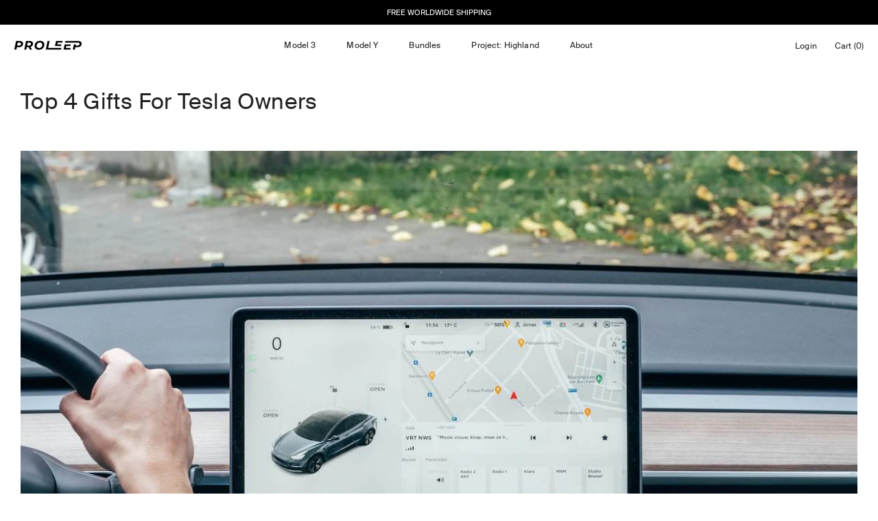

--- FILE ---
content_type: text/html; charset=utf-8
request_url: https://proleep.com/en-us/pages/top-4-gifts-for-tesla-owners
body_size: 39136
content:
<!doctype html>
<html class="no-js no-touch" lang="en">
  <head>
    <link rel="preconnect dns-prefetch" href="https://api.config-security.com/" crossorigin>
    <link rel="preconnect dns-prefetch" href="https://conf.config-security.com/" crossorigin>
    <link rel="preconnect dns-prefetch" href="https://whale.camera/" crossorigin>
    <script>
      /* >> TriplePixel :: start*/
      (window.TriplePixelData = {
        TripleName: 'proleep.myshopify.com',
        ver: '2.11',
        plat: 'SHOPIFY',
        isHeadless: false,
      }),
        (function (W, H, A, L, E, _, B, N) {
          function O(U, T, P, H, R) {
            void 0 === R && (R = !1),
              (H = new XMLHttpRequest()),
              P
                ? (H.open('POST', U, !0), H.setRequestHeader('Content-Type', 'application/json'))
                : H.open('GET', U, !0),
              H.send(JSON.stringify(P || {})),
              (H.onreadystatechange = function () {
                4 === H.readyState && 200 === H.status
                  ? ((R = H.responseText), U.includes('.txt') ? eval(R) : P || (N[B] = R))
                  : (299 < H.status || H.status < 200) && T && !R && ((R = !0), O(U, T - 1, P));
              });
          }
          if (((N = window), !N[H + 'sn'])) {
            (N[H + 'sn'] = 1),
              (L = function () {
                return Date.now().toString(36) + '_' + Math.random().toString(36);
              });
            try {
              A.setItem(H, 1 + (0 | A.getItem(H) || 0)),
                (E = JSON.parse(A.getItem(H + 'U') || '[]')).push({
                  u: location.href,
                  r: document.referrer,
                  t: Date.now(),
                  id: L(),
                }),
                A.setItem(H + 'U', JSON.stringify(E));
            } catch (e) {}
            var i, m, p;
            A.getItem('"!nC`') ||
              ((_ = A),
              (A = N),
              A[H] ||
                ((E = A[H] =
                  function (t, e, a) {
                    return (
                      void 0 === a && (a = []),
                      'State' == t ? E.s : ((W = L()), (E._q = E._q || []).push([W, t, e].concat(a)), W)
                    );
                  }),
                (E.s = 'Installed'),
                (E._q = []),
                (E.ch = W),
                (B = 'configSecurityConfModel'),
                (N[B] = 1),
                O('https://conf.config-security.com/model', 5),
                (i = L()),
                (m = A[atob('c2NyZWVu')]),
                _.setItem('di_pmt_wt', i),
                (p = {
                  id: i,
                  action: 'profile',
                  avatar: _.getItem('auth-security_rand_salt_'),
                  time: m[atob('d2lkdGg=')] + ':' + m[atob('aGVpZ2h0')],
                  host: A.TriplePixelData.TripleName,
                  plat: A.TriplePixelData.plat,
                  url: window.location.href,
                  ref: document.referrer,
                  ver: A.TriplePixelData.ver,
                }),
                O('https://api.config-security.com/event', 5, p),
                O('https://whale.camera/live/dot.txt', 5)));
          }
        })('', 'TriplePixel', localStorage);
      /* << TriplePixel :: end*/
    </script>
    <meta charset="utf-8">
    <meta http-equiv="X-UA-Compatible" content="IE=edge">
    <meta name="viewport" content="width=device-width, height=device-height, initial-scale=1.0, minimum-scale=1.0">
    <link rel="canonical" href="https://proleep.com/en-us/pages/top-4-gifts-for-tesla-owners">

    <link rel="preload" as="style" href="//proleep.com/cdn/shop/t/64/assets/theme.css?v=156707373332308603701741351188">
    <link rel="preload" as="script" href="//proleep.com/cdn/shop/t/64/assets/lazysizes.min.js?v=111431644619468174291741188954">
    <link rel="preload" as="script" href="//proleep.com/cdn/shop/t/64/assets/vendor.js?v=143728702428831329321741188954">
    <link rel="preload" as="script" href="//proleep.com/cdn/shop/t/64/assets/theme.js?v=153049649514010614741741188952">
    <link rel="preload" as="image" href="//proleep.com/cdn/shop/t/64/assets/loading.svg?v=91665432863842511931741188953">

    <link rel="preconnect" href="https://cdn.shopify.com" crossorigin>
    <link rel="preconnect" href="https://fonts.shopify.com" crossorigin>
    <link rel="preconnect" href="https://monorail-edge.shopifysvc.com" crossorigin>

    <link href="//proleep.com/cdn/shop/t/64/assets/flickity.min.css?v=12404722746677358661741188953" rel="stylesheet" type="text/css" media="all" />
    <script defer src="//proleep.com/cdn/shop/t/64/assets/flickity.pkgd.min.js?v=114460508543641870001741188953"></script>
    <link href="//proleep.com/cdn/shop/t/64/assets/swiper-bundle.min.css?v=130178830561324961311741188952" rel="stylesheet" type="text/css" media="all" />
    <script defer src="//proleep.com/cdn/shop/t/64/assets/swiper-bundle.min.js?v=87330480114418983271741188954"></script><style data-shopify>:root { --loader-image-size: 60px; }:root { --loader-image-size: 320px; }html:not(.is-loading) .loading-overlay { opacity: 0; visibility: hidden; pointer-events: none; }
            .loading-overlay { position: fixed; top: 0; left: 0; z-index: 99999; width: 100vw; height: 100vh; display: flex; align-items: center; justify-content: center; background: var(--bg); transition: opacity 0.3s ease-out, visibility 0s linear 0.3s; }
            .loading-overlay .loader__image { width: 60px; height: 60px; }
            .loading-overlay .loader__image--fallback { width: 320px; height: 100%; background: var(--loader-image) no-repeat center center/contain; }
            .loader__image__holder { position: absolute; top: 0; left: 0; width: 100%; height: 100%; font-size: 0; display: flex; align-items: center; justify-content: center; animation: pulse-loading 2s infinite ease-in-out; }
            .loader__image { max-width: 150px; max-height: 150px; object-fit: contain; }
            .loader--line {
              position: relative;
              height: 4px;
              display: block;
              background-color: var(--button-primary-fade);
              border-radius: 2px;
              overflow: hidden;
              width: 100%;
              opacity: 0;
              visibility: hidden;
              transition: opacity .3s ease, visibility 0s linear .3s;
            }

            .loadMore .loader,
            .is-loading .loader {
              visibility: visible;
              opacity: 1;
              transition-delay: 0s;
            }

            .lazyloaded .loader {
              opacity: 0;
              visibility: hidden;
            }
          .is-loading  .circle-wrapper {
              position:absolute;
              width:100%;
              height:100%;
              display:flex;
              align-items:center;
              justify-content:center;
            }

          .is-loading  .loader--circle {
              z-index:9999;
              position:absolute;

          width: 17px;
          height: 17px;
          border-radius: 50%;
          background: conic-gradient(from 180deg at 50% 50%, #2D2D2D 0deg, #FFFFFF 360deg);
          animation: rotate 0.5s linear infinite;
          mask: radial-gradient(farthest-side, transparent calc(90% - 1px), #2D2D2D calc(100%));
        }

        .loading-overlay  .loader--circle {
              z-index:9999;
              position:absolute;

          width: 17px;
          height: 17px;
          border-radius: 50%;
          background: conic-gradient(from 180deg at 50% 50%, #2D2D2D 0deg, #FFFFFF 360deg);
          animation: rotate 0.5s linear infinite;
          mask: radial-gradient(farthest-side, transparent calc(90% - 1px), #2D2D2D calc(100%));
        }

        @keyframes rotate {
          0% {
            transform: rotate(0deg);
          }
          100% {
            transform: rotate(360deg);
          }
        }

            .loader-indeterminate { background-color: var(--button-primary-bg); }
            .loader-indeterminate::before {
              content: '';
              position: absolute;
              background-color: inherit;
              top: 0;
              left: -35%;
              width: 100%;
              bottom: 0;
              will-change: transform;
              -webkit-animation: indeterminate 2.1s cubic-bezier(0.65, 0.815, 0.735, 0.395) infinite;
              animation: indeterminate 2.1s cubic-bezier(0.65, 0.815, 0.735, 0.395) infinite;
            }

            .loader-indeterminate::after {
              content: '';
              position: absolute;
              background-color: inherit;
              top: 0;
              left: -200%;
              width: 100%;
              bottom: 0;
              will-change: transform;
              -webkit-animation: indeterminate-short 2.1s cubic-bezier(0.165, 0.84, 0.44, 1) infinite;
              animation: indeterminate-short 2.1s cubic-bezier(0.165, 0.84, 0.44, 1) infinite;
              -webkit-animation-delay: 1.15s;
              animation-delay: 1.15s;
            }

            @keyframes indeterminate {
              0% { transform: translateX(0) scale(0.35, 1); }
              60% { transform: translateX(50%) scale(0.9, 1); }
              100% { transform: translateX(100%) scale(0.9, 1); }
            }
            @keyframes indeterminate-short {
              0% { transform: translateX(0) scale(2, 1); }
              60% { transform: translateX(460px) scale(0.01, 1); }
              100% { transform: translateX(460px) scale(0.01, 1); }
            }
            @keyframes pulse-loading {
              0% { opacity: 1; }
              50% { opacity: .25; }
              100% { opacity: 1; }
            }</style><script>
        const loadingAppearance = "once";
        const loaded = sessionStorage.getItem('loaded');

        if (loadingAppearance === 'once') {
          if (loaded === null) {
            sessionStorage.setItem('loaded', true);
            document.documentElement.classList.add('is-loading');
          }
        } else {
          document.documentElement.classList.add('is-loading');
        }
      </script><link rel="shortcut icon" href="//proleep.com/cdn/shop/files/favicon_black_32x32.png?v=1676849705" type="image/png">
    <title>
      Top 4 Gifts For Tesla Owners
      
      
       &ndash; Proleep
    </title><meta name="description" content="Top 4 Gifts For Tesla Owners The Tesla community is growing at a lightning-fast pace so it is most likely that, at some point, we know a friend or a family member that owns a Tesla car. Since Tesla owners are really passionate about their state-of-the-art EVs, giving them something for their car is always a great idea."><link rel="preload" as="font" href="//proleep.com/cdn/fonts/poppins/poppins_n4.0ba78fa5af9b0e1a374041b3ceaadf0a43b41362.woff2" type="font/woff2" crossorigin><link rel="preload" as="font" href="//proleep.com/cdn/fonts/poppins/poppins_n4.0ba78fa5af9b0e1a374041b3ceaadf0a43b41362.woff2" type="font/woff2" crossorigin>

<meta property="og:site_name" content="Proleep">
<meta property="og:url" content="https://proleep.com/en-us/pages/top-4-gifts-for-tesla-owners">
<meta property="og:title" content="Top 4 Gifts For Tesla Owners">
<meta property="og:type" content="website">
<meta property="og:description" content="Top 4 Gifts For Tesla Owners The Tesla community is growing at a lightning-fast pace so it is most likely that, at some point, we know a friend or a family member that owns a Tesla car. Since Tesla owners are really passionate about their state-of-the-art EVs, giving them something for their car is always a great idea."><meta property="og:image" content="http://proleep.com/cdn/shop/files/628.jpg?v=1749741177">
  <meta property="og:image:secure_url" content="https://proleep.com/cdn/shop/files/628.jpg?v=1749741177">
  <meta property="og:image:width" content="1200">
  <meta property="og:image:height" content="628"><meta name="twitter:card" content="summary_large_image">
<meta name="twitter:title" content="Top 4 Gifts For Tesla Owners">
<meta name="twitter:description" content="Top 4 Gifts For Tesla Owners The Tesla community is growing at a lightning-fast pace so it is most likely that, at some point, we know a friend or a family member that owns a Tesla car. Since Tesla owners are really passionate about their state-of-the-art EVs, giving them something for their car is always a great idea."><style data-shopify>@font-face {
  font-family: Poppins;
  font-weight: 400;
  font-style: normal;
  font-display: swap;
  src: url("//proleep.com/cdn/fonts/poppins/poppins_n4.0ba78fa5af9b0e1a374041b3ceaadf0a43b41362.woff2") format("woff2"),
       url("//proleep.com/cdn/fonts/poppins/poppins_n4.214741a72ff2596839fc9760ee7a770386cf16ca.woff") format("woff");
}

@font-face {
  font-family: Poppins;
  font-weight: 400;
  font-style: normal;
  font-display: swap;
  src: url("//proleep.com/cdn/fonts/poppins/poppins_n4.0ba78fa5af9b0e1a374041b3ceaadf0a43b41362.woff2") format("woff2"),
       url("//proleep.com/cdn/fonts/poppins/poppins_n4.214741a72ff2596839fc9760ee7a770386cf16ca.woff") format("woff");
}



  @font-face {
  font-family: Poppins;
  font-weight: 500;
  font-style: normal;
  font-display: swap;
  src: url("//proleep.com/cdn/fonts/poppins/poppins_n5.ad5b4b72b59a00358afc706450c864c3c8323842.woff2") format("woff2"),
       url("//proleep.com/cdn/fonts/poppins/poppins_n5.33757fdf985af2d24b32fcd84c9a09224d4b2c39.woff") format("woff");
}




  @font-face {
  font-family: Poppins;
  font-weight: 100;
  font-style: normal;
  font-display: swap;
  src: url("//proleep.com/cdn/fonts/poppins/poppins_n1.91f1f2f2f3840810961af59e3a012dcc97d8ef59.woff2") format("woff2"),
       url("//proleep.com/cdn/fonts/poppins/poppins_n1.58d050ae3fe39914ce84b159a8c37ae874d01bfc.woff") format("woff");
}




  @font-face {
  font-family: Poppins;
  font-weight: 700;
  font-style: normal;
  font-display: swap;
  src: url("//proleep.com/cdn/fonts/poppins/poppins_n7.56758dcf284489feb014a026f3727f2f20a54626.woff2") format("woff2"),
       url("//proleep.com/cdn/fonts/poppins/poppins_n7.f34f55d9b3d3205d2cd6f64955ff4b36f0cfd8da.woff") format("woff");
}




  @font-face {
  font-family: Poppins;
  font-weight: 100;
  font-style: normal;
  font-display: swap;
  src: url("//proleep.com/cdn/fonts/poppins/poppins_n1.91f1f2f2f3840810961af59e3a012dcc97d8ef59.woff2") format("woff2"),
       url("//proleep.com/cdn/fonts/poppins/poppins_n1.58d050ae3fe39914ce84b159a8c37ae874d01bfc.woff") format("woff");
}




  @font-face {
  font-family: Poppins;
  font-weight: 500;
  font-style: normal;
  font-display: swap;
  src: url("//proleep.com/cdn/fonts/poppins/poppins_n5.ad5b4b72b59a00358afc706450c864c3c8323842.woff2") format("woff2"),
       url("//proleep.com/cdn/fonts/poppins/poppins_n5.33757fdf985af2d24b32fcd84c9a09224d4b2c39.woff") format("woff");
}




  @font-face {
  font-family: Poppins;
  font-weight: 400;
  font-style: italic;
  font-display: swap;
  src: url("//proleep.com/cdn/fonts/poppins/poppins_i4.846ad1e22474f856bd6b81ba4585a60799a9f5d2.woff2") format("woff2"),
       url("//proleep.com/cdn/fonts/poppins/poppins_i4.56b43284e8b52fc64c1fd271f289a39e8477e9ec.woff") format("woff");
}




  @font-face {
  font-family: Poppins;
  font-weight: 700;
  font-style: italic;
  font-display: swap;
  src: url("//proleep.com/cdn/fonts/poppins/poppins_i7.42fd71da11e9d101e1e6c7932199f925f9eea42d.woff2") format("woff2"),
       url("//proleep.com/cdn/fonts/poppins/poppins_i7.ec8499dbd7616004e21155106d13837fff4cf556.woff") format("woff");
}


:root {--COLOR-BUTTON-PRIMARY-BG: #000;
  --COLOR-BUTTON-PRIMARY-BG-ALPHA-50: rgba(0, 0, 0, 0.5);
  --COLOR-BUTTON-PRIMARY-FADE: rgba(0, 0, 0, 0.05);
  --COLOR-BUTTON-PRIMARY-TEXT: #fff;
  --COLOR-BUTTON-PRIMARY-TEXT-ALPHA-50: rgba(255, 255, 255, 0.5);
  --COLOR-BUTTON-SECONDARY-BG: #ffffff;
  --COLOR-BUTTON-SECONDARY-TEXT: #000;
  --COLOR-BUTTON-SECONDARY-TEXT-ALPHA-50: rgba(0, 0, 0, 0.5);

  --COLOR-HEADING: #222222;
  --COLOR-TEXT: #222222;
  --COLOR-TEXT-DARKEN: #000000;
  --COLOR-TEXT-LIGHTEN: #555555;
  --COLOR-TEXT-ALPHA-5: rgba(34, 34, 34, 0.05);
  --COLOR-TEXT-ALPHA-8: rgba(34, 34, 34, 0.08);
  --COLOR-TEXT-ALPHA-10: rgba(34, 34, 34, 0.1);
  --COLOR-TEXT-ALPHA-15: rgba(34, 34, 34, 0.15);
  --COLOR-TEXT-ALPHA-20: rgba(34, 34, 34, 0.2);
  --COLOR-TEXT-ALPHA-25: rgba(34, 34, 34, 0.25);
  --COLOR-TEXT-ALPHA-50: rgba(34, 34, 34, 0.5);
  --COLOR-TEXT-ALPHA-60: rgba(34, 34, 34, 0.6);
  --COLOR-TEXT-ALPHA-85: rgba(34, 34, 34, 0.85);

  --COLOR-BG: #ffffff;
  --COLOR-BG-ALPHA-25: rgba(255, 255, 255, 0.25);
  --COLOR-BG-ALPHA-35: rgba(255, 255, 255, 0.35);
  --COLOR-BG-ALPHA-60: rgba(255, 255, 255, 0.6);
  --COLOR-BG-ALPHA-65: rgba(255, 255, 255, 0.65);
  --COLOR-BG-ALPHA-85: rgba(255, 255, 255, 0.85);
  --COLOR-BG-OVERLAY: rgba(255, 255, 255, 0.75);
  --COLOR-BG-DARKEN: #e6e6e6;
  --COLOR-BG-LIGHTEN-DARKEN: #e6e6e6;
  --COLOR-BG-LIGHTEN-DARKEN-2: #cdcdcd;
  --COLOR-BG-LIGHTEN-DARKEN-3: #b3b3b3;
  --COLOR-BG-LIGHTEN-DARKEN-4: #9a9a9a;
  --COLOR-BG-LIGHTEN-DARKEN-CONTRAST: #b3b3b3;
  --COLOR-BG-LIGHTEN-DARKEN-CONTRAST-2: #999999;
  --COLOR-BG-LIGHTEN-DARKEN-CONTRAST-3: #808080;
  --COLOR-BG-LIGHTEN-DARKEN-CONTRAST-4: #666666;

  --COLOR-BG-ACCENT: #F6F6F7;

  --COLOR-INPUT-BG: #ffffff;

  --COLOR-ACCENT: #222222;
  --COLOR-ACCENT-TEXT: #fff;

  --COLOR-TAG-SAVING: #ecf9ee;
  --COLOR-TAG-SAVING-TEXT: #000;

  --COLOR-TAG-CUSTOM: #fdf9f0;
  --COLOR-TAG-TEXT: #fff;

  --COLOR-BORDER: #222222;
  --COLOR-BORDER-ALPHA-15: rgba(34, 34, 34, 0.15);
  --COLOR-BORDER-ALPHA-30: rgba(34, 34, 34, 0.3);
  --COLOR-BORDER-ALPHA-50: rgba(34, 34, 34, 0.5);
  --COLOR-BORDER-ALPHA-65: rgba(34, 34, 34, 0.65);
  --COLOR-BORDER-LIGHTEN-DARKEN: #6f6f6f;
  --COLOR-BORDER-HAIRLINE: #f7f7f7;

  --COLOR-WHITE-BLACK: fff;
  --COLOR-BLACK-WHITE: #000;--COLOR-DISABLED-GREY: rgba(34, 34, 34, 0.05);
  --COLOR-DISABLED-GREY-DARKEN: rgba(34, 34, 34, 0.45);
  --COLOR-ERROR: #D02E2E;
  --COLOR-ERROR-BG: #f3cbcb;
  --COLOR-SUCCESS: #56AD6A;
  --COLOR-SUCCESS-BG: #ECFEF0;
  --COLOR-WARN: #ECBD5E;
  --COLOR-TRANSPARENT: rgba(255, 255, 255, 0);
  --COLOR-WHITE: #fff;
  --COLOR-WHITE-ALPHA-50: rgba(255, 255, 255, 0.5);
  --COLOR-WHITE-ALPHA-60: rgba(255, 255, 255, 0.6);
  --COLOR-BLACK: #000;
  --COLOR-BLACK-ALPHA-20: rgba(0, 0, 0, 0.2);
  --COLOR-BLACK-ALPHA-50: rgba(0, 0, 0, 0.5);
  --COLOR-BLACK-ALPHA-60: rgba(0, 0, 0, 0.6);--FONT-STACK-BODY: Poppins, sans-serif;
  --FONT-STYLE-BODY: normal;
  --FONT-STYLE-BODY-ITALIC: italic;
  --FONT-ADJUST-BODY: 0.9;

  --FONT-WEIGHT-BODY: 400;
  --FONT-WEIGHT-BODY-LIGHT: 100;
  --FONT-WEIGHT-BODY-MEDIUM: 700;
  --FONT-WEIGHT-BODY-BOLD: 500;

  --FONT-STACK-HEADING: Poppins, sans-serif;
  --FONT-STYLE-HEADING: normal;
  --FONT-STYLE-HEADING-ITALIC: italic;
  --FONT-ADJUST-HEADING: 0.9;

  --FONT-WEIGHT-HEADING: 400;
  --FONT-WEIGHT-HEADING-LIGHT: 100;
  --FONT-WEIGHT-HEADING-MEDIUM: 700;
  --FONT-WEIGHT-HEADING-BOLD: 500;

  --FONT-STACK-NAV: Poppins, sans-serif;
  --FONT-STYLE-NAV: normal;
  --FONT-STYLE-NAV-ITALIC: italic;
  --FONT-ADJUST-NAV: 0.9;

  --FONT-WEIGHT-NAV: 400;
  --FONT-WEIGHT-NAV-LIGHT: 100;
  --FONT-WEIGHT-NAV-MEDIUM: 700;
  --FONT-WEIGHT-NAV-BOLD: 500;

  --FONT-STACK-BUTTON: Poppins, sans-serif;
  --FONT-STYLE-BUTTON: normal;
  --FONT-STYLE-BUTTON-ITALIC: italic;
  --FONT-ADJUST-BUTTON: 0.8;

  --FONT-WEIGHT-BUTTON: 400;
  --FONT-WEIGHT-BUTTON-MEDIUM: 700;
  --FONT-WEIGHT-BUTTON-BOLD: 500;

  --FONT-STACK-SUBHEADING: Poppins, sans-serif;
  --FONT-STYLE-SUBHEADING: normal;
  --FONT-STYLE-SUBHEADING-ITALIC: italic;
  --FONT-ADJUST-SUBHEADING: 1.0;

  --FONT-WEIGHT-SUBHEADING: 400;
  --FONT-WEIGHT-SUBHEADING-LIGHT: 100;
  --FONT-WEIGHT-SUBHEADING-MEDIUM: 700;
  --FONT-WEIGHT-SUBHEADING-BOLD: 500;

  --LETTER-SPACING-SUBHEADING: 0.0em;
  --LETTER-SPACING-BUTTON: 0.125em;

  --BUTTON-TEXT-CAPS: none;
  --SUBHEADING-TEXT-CAPS: none;--FONT-SIZE-INPUT: 1rem;--RADIUS: 30px;
  --RADIUS-SMALL: 22px;
  --RADIUS-TINY: 14px;
  --RADIUS-BADGE: 3px;
  --RADIUS-CHECKBOX: 3px;
  --RADIUS-TEXTAREA: 8px;--PRODUCT-MEDIA-PADDING-TOP: 100%;--BORDER-WIDTH: 2px;--SITE-WIDTH: 1440px;
  --SITE-WIDTH-NARROW: 840px;--loading-svg: url( "//proleep.com/cdn/shop/t/64/assets/loading.svg?v=91665432863842511931741188953" );
  --icon-check: url( "//proleep.com/cdn/shop/t/64/assets/icon-check.svg?v=175316081881880408121741188953" );
  --icon-close: url( "//proleep.com/cdn/shop/t/64/assets/icon-close.svg?v=152460236205633315831741188953" );
  --icon-zoom-in: url( "//proleep.com/cdn/shop/t/64/assets/icon-zoom-in.svg?v=157433013461716915331741188953" );
  --icon-zoom-out: url( "//proleep.com/cdn/shop/t/64/assets/icon-zoom-out.svg?v=164909107869959372931741188953" );--collection-sticky-bar-height: 0;
  --collection-image-padding-top: 60%;

  --drawer-width: 400px;
  --drawer-transition: transform 0.4s cubic-bezier(0.46, 0.01, 0.32, 1);--full-height: 100vh;
  --header-height: 60px;
  --content-full: calc(100vh - var(--header-height));
  --announcement-height: 0px;--gutter: 60px;
  --gutter-mobile: 20px;
  --grid-gutter: 20px;--inner: 20px;
  --inner-tablet: 18px;
  --inner-mobile: 16px;--grid: repeat(4, minmax(0, 1fr));
  --grid-tablet: repeat(2, minmax(0, 1fr));
  --grid-mobile: repeat(2, minmax(0, 1fr));
  --megamenu-grid: repeat(4, minmax(0, 1fr));
  --grid-row: 1 / span 4;--scrollbar-width: 0px;--overlay: #000;
  --overlay-opacity: 1;--swatch-width: 40px;
  --swatch-height: 20px;
  --swatch-size: 42px;

  
  --move-offset: 20px;

  
  --autoplay-speed: 2200ms;

  
--filter-bg: .97;
  
    --product-filter-bg: 1.0;}</style><link href="//proleep.com/cdn/shop/t/64/assets/theme.css?v=156707373332308603701741351188" rel="stylesheet" type="text/css" media="all" /><link href="//proleep.com/cdn/shop/t/64/assets/custom.css?v=162600303131897647281760523961" rel="stylesheet" type="text/css" media="all" /><script
      type="text/javascript"
    >
      
      
      
      
      
      
      
      
      
      
      
    if (window.MSInputMethodContext && document.documentMode) {
      var scripts = document.getElementsByTagName('script')[0];
      var polyfill = document.createElement("script");
      polyfill.defer = true;
      polyfill.src = "//proleep.com/cdn/shop/t/64/assets/ie11.js?v=164037955086922138091741188954";

      scripts.parentNode.insertBefore(polyfill, scripts);

      document.documentElement.classList.add('ie11');
    } else {
      document.documentElement.className = document.documentElement.className.replace('no-js', 'js');
    }

    document.addEventListener('lazyloaded', (e) => {
      const lazyImage = e.target.parentNode;
      if (lazyImage.classList.contains('lazy-image')) {
        // Wait for the fade in images animation to complete
        setTimeout(() => {
          lazyImage.style.backgroundImage = 'none';
        }, 500);
      }
    });

    let root = '/en-us';
    if (root[root.length - 1] !== '/') {
      root = `${root}/`;
    }

    window.theme = {
      assets: {
        photoswipe: '//proleep.com/cdn/shop/t/64/assets/photoswipe.js?v=108660782622152556431741188954',
        smoothscroll: '//proleep.com/cdn/shop/t/64/assets/smoothscroll.js?v=37906625415260927261741188953',
        no_image: "//proleep.com/cdn/shopifycloud/storefront/assets/no-image-2048-a2addb12_1024x.gif",
        swatches: '//proleep.com/cdn/shop/t/64/assets/swatches.json?v=14540595801330878941741188953',
        base: "//proleep.com/cdn/shop/t/64/assets/"
      },
      routes: {
        root: root,
        cart_url: "\/en-us\/cart",
        cart_add_url: "\/en-us\/cart\/add",
        cart_change_url: "\/en-us\/cart\/change",
        shop_url: "https:\/\/proleep.com",
        search_url: "\/en-us\/search",
        product_recommendations_url: "\/en-us\/recommendations\/products"
      },
      strings: {
        add_to_cart: "Add to Cart",
        cart_acceptance_error: "You must accept our terms and conditions.",
        cart_empty: "Your cart is currently empty.",
        cart_price: "Price",
        cart_quantity: "Quantity",
        cart_items_one: "{{ count }} item",
        cart_items_many: "{{ count }} items",
        cart_title: "Cart",
        cart_total: "Total",
        continue_shopping: "Continue Shopping",
        free: "Free",
        limit_error: "Sorry, looks like we don\u0026#39;t have enough of this product.",
        no_results: "No results found",
        preorder: "Pre-Order",
        remove: "Remove",
        results_one: " result",
        results_other: " results",
        sale_badge_text: "Sale",
        saving_badge: "Save {{ discount }}",
        saving_up_to_badge: "Save up to {{ discount }}",
        sold_out: "Sold Out",
        subscription: "Subscription",
        unavailable: "Unavailable",
        unit_price_label: "Unit price",
        unit_price_separator: "per",
        view_all: "View All",
        zero_qty_error: "Quantity must be greater than 0.",
        delete_confirm: "Are you sure you wish to delete this address?",
        newsletter_product_availability: "Notify Me When It’s Available"
      },
      icons: {
        plus: '<svg aria-hidden="true" focusable="false" role="presentation" class="icon icon-toggle-plus" viewBox="0 0 19 20"><path d="M10.725 11.02h6.671c.566 0 1.03-.506 1.03-1.072 0-.565-.464-1.07-1.03-1.07h-6.67V2.27c0-.565-.506-1.029-1.072-1.029-.566 0-1.071.464-1.071 1.03v6.605h-6.63c-.566 0-1.029.506-1.029 1.071 0 .566.463 1.072 1.029 1.072h6.63v6.695c0 .566.505 1.03 1.07 1.03.566 0 1.072-.464 1.072-1.03V11.02z"/></svg>',
        minus: '<svg aria-hidden="true" focusable="false" role="presentation" class="icon icon-toggle-minus" viewBox="0 0 19 20"><path d="M10.725 11.02h6.671c.566 0 1.03-.506 1.03-1.072 0-.565-.464-1.07-1.03-1.07H1.953c-.566 0-1.029.505-1.029 1.07 0 .566.463 1.072 1.029 1.072h8.772z"/></svg>',
        close: '<svg aria-hidden="true" focusable="false" role="presentation" class="icon icon-close" viewBox="0 0 25 25"><path d="M11.374 12.167L1.236 22.304a1.09 1.09 0 001.543 1.543L12.917 13.71l10.137 10.138a1.09 1.09 0 001.543-1.543L14.46 12.167 24.597 2.029A1.09 1.09 0 0023.054.486L12.917 10.624 2.779.486A1.09 1.09 0 001.236 2.03l10.138 10.138z"/></svg>',
        closeSmall: '<svg aria-hidden="true" focusable="false" role="presentation" class="icon icon-close-small" viewBox="0 0 20 20"><path d="M15.89 14.696l-4.734-4.734 4.717-4.717c.4-.4.37-1.085-.03-1.485s-1.085-.43-1.485-.03L9.641 8.447 4.97 3.776c-.4-.4-1.085-.37-1.485.03s-.43 1.085-.03 1.485l4.671 4.671-4.688 4.688c-.4.4-.37 1.085.03 1.485s1.085.43 1.485.03l4.688-4.687 4.734 4.734c.4.4 1.085.37 1.485-.03s.43-1.085.03-1.485z"/></svg>'
      },
      settings: {
        animations: false,
        cartType: "drawer",
        enableAcceptTerms: false,
        enableInfinityScroll: false,
        enablePaymentButton: true,
        gridImageSize: "contain",
        gridImageAspectRatio: 1,
        mobileMenuBehaviour: "trigger",
        productGridHover: "slideshow",
        savingBadgeType: "money",
        showSaleBadge: true,
        showSoldBadge: true,
        showSavingBadge: true,
        quickButton: "none",
        currency_code_enable: true,
        hideInventoryCount: true,
      },
      sizes: {
        mobile: 480,
        small: 768,
        large: 1024,
        widescreen: 1440
      },
      moneyFormat: "${{amount}}",
      moneyWithCurrencyFormat: "${{amount}}",
      info: {
        name: 'Palo Alto'
      },
      version: '4.3.0'
    };
    window.lazySizesConfig = window.lazySizesConfig || {};
    window.lazySizesConfig.preloadAfterLoad = true;
    window.PaloAlto = window.PaloAlto || {};
    window.slate = window.slate || {};
    window.isHeaderTransparent = false;
    window.initialHeaderHeight = 60;
    window.lastWindowWidth = window.innerWidth || document.documentElement.clientWidth;
    </script>
    <script defer src="//proleep.com/cdn/shop/t/64/assets/lazysizes.min.js?v=111431644619468174291741188954"></script><script src="//proleep.com/cdn/shop/t/64/assets/vendor.js?v=143728702428831329321741188954" defer="defer"></script>
    <script src="//proleep.com/cdn/shop/t/64/assets/theme.js?v=153049649514010614741741188952" defer="defer"></script>
    <script src="//proleep.com/cdn/shop/t/64/assets/custom.js?v=100944690251828281051741188953" defer="defer"></script>
    <script>window.performance && window.performance.mark && window.performance.mark('shopify.content_for_header.start');</script><meta name="facebook-domain-verification" content="tyrnebi9gje69c3hsie3u2v5843hew">
<meta name="facebook-domain-verification" content="gqpc9i2ygu9g447mkuun5uqssa81me">
<meta id="shopify-digital-wallet" name="shopify-digital-wallet" content="/56748343496/digital_wallets/dialog">
<meta name="shopify-checkout-api-token" content="67eba6502df2bfdb9ead57f7487dd887">
<meta id="in-context-paypal-metadata" data-shop-id="56748343496" data-venmo-supported="false" data-environment="production" data-locale="en_US" data-paypal-v4="true" data-currency="USD">
<link rel="alternate" hreflang="x-default" href="https://proleep.com/pages/top-4-gifts-for-tesla-owners">
<link rel="alternate" hreflang="en" href="https://proleep.com/pages/top-4-gifts-for-tesla-owners">
<link rel="alternate" hreflang="fr" href="https://proleep.com/fr/pages/top-4-gifts-for-tesla-owners">
<link rel="alternate" hreflang="de" href="https://proleep.com/de/pages/top-4-gifts-for-tesla-owners">
<link rel="alternate" hreflang="en-CA" href="https://proleep.com/en-ca/pages/top-4-gifts-for-tesla-owners">
<link rel="alternate" hreflang="de-CA" href="https://proleep.com/de-ca/pages/top-4-gifts-for-tesla-owners">
<link rel="alternate" hreflang="fr-CA" href="https://proleep.com/fr-ca/pages/top-4-gifts-for-tesla-owners">
<link rel="alternate" hreflang="en-GB" href="https://proleep.com/en-gb/pages/top-4-gifts-for-tesla-owners">
<link rel="alternate" hreflang="en-AU" href="https://proleep.com/en-au/pages/top-4-gifts-for-tesla-owners">
<link rel="alternate" hreflang="de-AU" href="https://proleep.com/de-au/pages/top-4-gifts-for-tesla-owners">
<link rel="alternate" hreflang="fr-AU" href="https://proleep.com/fr-au/pages/top-4-gifts-for-tesla-owners">
<link rel="alternate" hreflang="en-US" href="https://proleep.com/en-us/pages/top-4-gifts-for-tesla-owners">
<link rel="alternate" hreflang="en-AT" href="https://proleep.com/en-at/pages/top-4-gifts-for-tesla-owners">
<link rel="alternate" hreflang="de-AT" href="https://proleep.com/de-at/pages/top-4-gifts-for-tesla-owners">
<link rel="alternate" hreflang="fr-AT" href="https://proleep.com/fr-at/pages/top-4-gifts-for-tesla-owners">
<link rel="alternate" hreflang="en-FR" href="https://proleep.com/en-fr/pages/top-4-gifts-for-tesla-owners">
<link rel="alternate" hreflang="de-FR" href="https://proleep.com/de-fr/pages/top-4-gifts-for-tesla-owners">
<link rel="alternate" hreflang="fr-FR" href="https://proleep.com/fr-fr/pages/top-4-gifts-for-tesla-owners">
<link rel="alternate" hreflang="en-NL" href="https://proleep.com/en-nl/pages/top-4-gifts-for-tesla-owners">
<link rel="alternate" hreflang="de-NL" href="https://proleep.com/de-nl/pages/top-4-gifts-for-tesla-owners">
<link rel="alternate" hreflang="fr-NL" href="https://proleep.com/fr-nl/pages/top-4-gifts-for-tesla-owners">
<link rel="alternate" hreflang="en-BE" href="https://proleep.com/en-be/pages/top-4-gifts-for-tesla-owners">
<link rel="alternate" hreflang="de-BE" href="https://proleep.com/de-be/pages/top-4-gifts-for-tesla-owners">
<link rel="alternate" hreflang="fr-BE" href="https://proleep.com/fr-be/pages/top-4-gifts-for-tesla-owners">
<link rel="alternate" hreflang="en-DK" href="https://proleep.com/en-dk/pages/top-4-gifts-for-tesla-owners">
<link rel="alternate" hreflang="de-DK" href="https://proleep.com/de-dk/pages/top-4-gifts-for-tesla-owners">
<link rel="alternate" hreflang="fr-DK" href="https://proleep.com/fr-dk/pages/top-4-gifts-for-tesla-owners">
<link rel="alternate" hreflang="en-IE" href="https://proleep.com/en-ie/pages/top-4-gifts-for-tesla-owners">
<link rel="alternate" hreflang="de-IE" href="https://proleep.com/de-ie/pages/top-4-gifts-for-tesla-owners">
<link rel="alternate" hreflang="fr-IE" href="https://proleep.com/fr-ie/pages/top-4-gifts-for-tesla-owners">
<link rel="alternate" hreflang="en-IT" href="https://proleep.com/en-it/pages/top-4-gifts-for-tesla-owners">
<link rel="alternate" hreflang="de-IT" href="https://proleep.com/de-it/pages/top-4-gifts-for-tesla-owners">
<link rel="alternate" hreflang="fr-IT" href="https://proleep.com/fr-it/pages/top-4-gifts-for-tesla-owners">
<link rel="alternate" hreflang="en-NO" href="https://proleep.com/en-no/pages/top-4-gifts-for-tesla-owners">
<link rel="alternate" hreflang="de-NO" href="https://proleep.com/de-no/pages/top-4-gifts-for-tesla-owners">
<link rel="alternate" hreflang="fr-NO" href="https://proleep.com/fr-no/pages/top-4-gifts-for-tesla-owners">
<link rel="alternate" hreflang="en-PL" href="https://proleep.com/en-pl/pages/top-4-gifts-for-tesla-owners">
<link rel="alternate" hreflang="de-PL" href="https://proleep.com/de-pl/pages/top-4-gifts-for-tesla-owners">
<link rel="alternate" hreflang="fr-PL" href="https://proleep.com/fr-pl/pages/top-4-gifts-for-tesla-owners">
<link rel="alternate" hreflang="en-SK" href="https://proleep.com/en-sk/pages/top-4-gifts-for-tesla-owners">
<link rel="alternate" hreflang="de-SK" href="https://proleep.com/de-sk/pages/top-4-gifts-for-tesla-owners">
<link rel="alternate" hreflang="fr-SK" href="https://proleep.com/fr-sk/pages/top-4-gifts-for-tesla-owners">
<link rel="alternate" hreflang="en-ES" href="https://proleep.com/en-es/pages/top-4-gifts-for-tesla-owners">
<link rel="alternate" hreflang="de-ES" href="https://proleep.com/de-es/pages/top-4-gifts-for-tesla-owners">
<link rel="alternate" hreflang="fr-ES" href="https://proleep.com/fr-es/pages/top-4-gifts-for-tesla-owners">
<link rel="alternate" hreflang="en-SE" href="https://proleep.com/en-se/pages/top-4-gifts-for-tesla-owners">
<link rel="alternate" hreflang="de-SE" href="https://proleep.com/de-se/pages/top-4-gifts-for-tesla-owners">
<link rel="alternate" hreflang="fr-SE" href="https://proleep.com/fr-se/pages/top-4-gifts-for-tesla-owners">
<link rel="alternate" hreflang="en-DE" href="https://proleep.com/en-de/pages/top-4-gifts-for-tesla-owners">
<link rel="alternate" hreflang="fr-DE" href="https://proleep.com/fr-de/pages/top-4-gifts-for-tesla-owners">
<link rel="alternate" hreflang="de-DE" href="https://proleep.com/de-de/pages/top-4-gifts-for-tesla-owners">
<link rel="alternate" hreflang="en-CH" href="https://proleep.com/en-ch/pages/top-4-gifts-for-tesla-owners">
<link rel="alternate" hreflang="fr-CH" href="https://proleep.com/fr-ch/pages/top-4-gifts-for-tesla-owners">
<link rel="alternate" hreflang="de-CH" href="https://proleep.com/de-ch/pages/top-4-gifts-for-tesla-owners">
<link rel="alternate" hreflang="en-CZ" href="https://proleep.com/en-cz/pages/top-4-gifts-for-tesla-owners">
<link rel="alternate" hreflang="fr-CZ" href="https://proleep.com/fr-cz/pages/top-4-gifts-for-tesla-owners">
<link rel="alternate" hreflang="de-CZ" href="https://proleep.com/de-cz/pages/top-4-gifts-for-tesla-owners">
<link rel="alternate" hreflang="en-JP" href="https://proleep.com/en-jp/pages/top-4-gifts-for-tesla-owners">
<link rel="alternate" hreflang="fr-JP" href="https://proleep.com/fr-jp/pages/top-4-gifts-for-tesla-owners">
<link rel="alternate" hreflang="de-JP" href="https://proleep.com/de-jp/pages/top-4-gifts-for-tesla-owners">
<link rel="alternate" hreflang="en-KR" href="https://proleep.com/en-kr/pages/top-4-gifts-for-tesla-owners">
<link rel="alternate" hreflang="fr-KR" href="https://proleep.com/fr-kr/pages/top-4-gifts-for-tesla-owners">
<link rel="alternate" hreflang="de-KR" href="https://proleep.com/de-kr/pages/top-4-gifts-for-tesla-owners">
<link rel="alternate" hreflang="en-AE" href="https://proleep.com/en-ae/pages/top-4-gifts-for-tesla-owners">
<link rel="alternate" hreflang="fr-AE" href="https://proleep.com/fr-ae/pages/top-4-gifts-for-tesla-owners">
<link rel="alternate" hreflang="de-AE" href="https://proleep.com/de-ae/pages/top-4-gifts-for-tesla-owners">
<script async="async" src="/checkouts/internal/preloads.js?locale=en-US"></script>
<link rel="preconnect" href="https://shop.app" crossorigin="anonymous">
<script async="async" src="https://shop.app/checkouts/internal/preloads.js?locale=en-US&shop_id=56748343496" crossorigin="anonymous"></script>
<script id="apple-pay-shop-capabilities" type="application/json">{"shopId":56748343496,"countryCode":"PT","currencyCode":"USD","merchantCapabilities":["supports3DS"],"merchantId":"gid:\/\/shopify\/Shop\/56748343496","merchantName":"Proleep","requiredBillingContactFields":["postalAddress","email","phone"],"requiredShippingContactFields":["postalAddress","email","phone"],"shippingType":"shipping","supportedNetworks":["visa","maestro","masterCard","amex"],"total":{"type":"pending","label":"Proleep","amount":"1.00"},"shopifyPaymentsEnabled":true,"supportsSubscriptions":true}</script>
<script id="shopify-features" type="application/json">{"accessToken":"67eba6502df2bfdb9ead57f7487dd887","betas":["rich-media-storefront-analytics"],"domain":"proleep.com","predictiveSearch":true,"shopId":56748343496,"locale":"en"}</script>
<script>var Shopify = Shopify || {};
Shopify.shop = "proleep.myshopify.com";
Shopify.locale = "en";
Shopify.currency = {"active":"USD","rate":"1.182537"};
Shopify.country = "US";
Shopify.theme = {"name":"Proleep\/3.2.6","id":180084801885,"schema_name":"Palo Alto","schema_version":"4.3.0","theme_store_id":null,"role":"main"};
Shopify.theme.handle = "null";
Shopify.theme.style = {"id":null,"handle":null};
Shopify.cdnHost = "proleep.com/cdn";
Shopify.routes = Shopify.routes || {};
Shopify.routes.root = "/en-us/";</script>
<script type="module">!function(o){(o.Shopify=o.Shopify||{}).modules=!0}(window);</script>
<script>!function(o){function n(){var o=[];function n(){o.push(Array.prototype.slice.apply(arguments))}return n.q=o,n}var t=o.Shopify=o.Shopify||{};t.loadFeatures=n(),t.autoloadFeatures=n()}(window);</script>
<script>
  window.ShopifyPay = window.ShopifyPay || {};
  window.ShopifyPay.apiHost = "shop.app\/pay";
  window.ShopifyPay.redirectState = null;
</script>
<script id="shop-js-analytics" type="application/json">{"pageType":"page"}</script>
<script defer="defer" async type="module" src="//proleep.com/cdn/shopifycloud/shop-js/modules/v2/client.init-shop-cart-sync_DlSlHazZ.en.esm.js"></script>
<script defer="defer" async type="module" src="//proleep.com/cdn/shopifycloud/shop-js/modules/v2/chunk.common_D16XZWos.esm.js"></script>
<script type="module">
  await import("//proleep.com/cdn/shopifycloud/shop-js/modules/v2/client.init-shop-cart-sync_DlSlHazZ.en.esm.js");
await import("//proleep.com/cdn/shopifycloud/shop-js/modules/v2/chunk.common_D16XZWos.esm.js");

  window.Shopify.SignInWithShop?.initShopCartSync?.({"fedCMEnabled":true,"windoidEnabled":true});

</script>
<script>
  window.Shopify = window.Shopify || {};
  if (!window.Shopify.featureAssets) window.Shopify.featureAssets = {};
  window.Shopify.featureAssets['shop-js'] = {"shop-cart-sync":["modules/v2/client.shop-cart-sync_DKWYiEUO.en.esm.js","modules/v2/chunk.common_D16XZWos.esm.js"],"init-fed-cm":["modules/v2/client.init-fed-cm_vfPMjZAC.en.esm.js","modules/v2/chunk.common_D16XZWos.esm.js"],"init-shop-email-lookup-coordinator":["modules/v2/client.init-shop-email-lookup-coordinator_CR38P6MB.en.esm.js","modules/v2/chunk.common_D16XZWos.esm.js"],"init-shop-cart-sync":["modules/v2/client.init-shop-cart-sync_DlSlHazZ.en.esm.js","modules/v2/chunk.common_D16XZWos.esm.js"],"shop-cash-offers":["modules/v2/client.shop-cash-offers_CJw4IQ6B.en.esm.js","modules/v2/chunk.common_D16XZWos.esm.js","modules/v2/chunk.modal_UwFWkumu.esm.js"],"shop-toast-manager":["modules/v2/client.shop-toast-manager_BY778Uv6.en.esm.js","modules/v2/chunk.common_D16XZWos.esm.js"],"init-windoid":["modules/v2/client.init-windoid_DVhZdEm3.en.esm.js","modules/v2/chunk.common_D16XZWos.esm.js"],"shop-button":["modules/v2/client.shop-button_D2ZzKUPa.en.esm.js","modules/v2/chunk.common_D16XZWos.esm.js"],"avatar":["modules/v2/client.avatar_BTnouDA3.en.esm.js"],"init-customer-accounts-sign-up":["modules/v2/client.init-customer-accounts-sign-up_CQZUmjGN.en.esm.js","modules/v2/client.shop-login-button_Cu5K-F7X.en.esm.js","modules/v2/chunk.common_D16XZWos.esm.js","modules/v2/chunk.modal_UwFWkumu.esm.js"],"pay-button":["modules/v2/client.pay-button_CcBqbGU7.en.esm.js","modules/v2/chunk.common_D16XZWos.esm.js"],"init-shop-for-new-customer-accounts":["modules/v2/client.init-shop-for-new-customer-accounts_B5DR5JTE.en.esm.js","modules/v2/client.shop-login-button_Cu5K-F7X.en.esm.js","modules/v2/chunk.common_D16XZWos.esm.js","modules/v2/chunk.modal_UwFWkumu.esm.js"],"shop-login-button":["modules/v2/client.shop-login-button_Cu5K-F7X.en.esm.js","modules/v2/chunk.common_D16XZWos.esm.js","modules/v2/chunk.modal_UwFWkumu.esm.js"],"shop-follow-button":["modules/v2/client.shop-follow-button_BX8Slf17.en.esm.js","modules/v2/chunk.common_D16XZWos.esm.js","modules/v2/chunk.modal_UwFWkumu.esm.js"],"init-customer-accounts":["modules/v2/client.init-customer-accounts_DjKkmQ2w.en.esm.js","modules/v2/client.shop-login-button_Cu5K-F7X.en.esm.js","modules/v2/chunk.common_D16XZWos.esm.js","modules/v2/chunk.modal_UwFWkumu.esm.js"],"lead-capture":["modules/v2/client.lead-capture_ChWCg7nV.en.esm.js","modules/v2/chunk.common_D16XZWos.esm.js","modules/v2/chunk.modal_UwFWkumu.esm.js"],"checkout-modal":["modules/v2/client.checkout-modal_DPnpVyv-.en.esm.js","modules/v2/chunk.common_D16XZWos.esm.js","modules/v2/chunk.modal_UwFWkumu.esm.js"],"shop-login":["modules/v2/client.shop-login_leRXJtcZ.en.esm.js","modules/v2/chunk.common_D16XZWos.esm.js","modules/v2/chunk.modal_UwFWkumu.esm.js"],"payment-terms":["modules/v2/client.payment-terms_Bp9K0NXD.en.esm.js","modules/v2/chunk.common_D16XZWos.esm.js","modules/v2/chunk.modal_UwFWkumu.esm.js"]};
</script>
<script>(function() {
  var isLoaded = false;
  function asyncLoad() {
    if (isLoaded) return;
    isLoaded = true;
    var urls = ["https:\/\/ecommplugins-scripts.trustpilot.com\/v2.1\/js\/header.min.js?settings=eyJrZXkiOiJkVDVHc0FydkowTlNicnBQIiwicyI6Im5vbmUifQ==\u0026shop=proleep.myshopify.com","https:\/\/ecommplugins-trustboxsettings.trustpilot.com\/proleep.myshopify.com.js?settings=1742981741727\u0026shop=proleep.myshopify.com","https:\/\/loox.io\/widget\/E1eZzD9Yq5\/loox.1720814608319.js?shop=proleep.myshopify.com","https:\/\/ecommplugins-scripts.trustpilot.com\/v2.1\/js\/success.min.js?settings=eyJrZXkiOiJkVDVHc0FydkowTlNicnBQIiwicyI6Im5vbmUiLCJ0IjpbIm9yZGVycy9mdWxmaWxsZWQiXSwidiI6IiIsImEiOiJTaG9waWZ5LTIwMjEtMDQifQ==\u0026shop=proleep.myshopify.com"];
    for (var i = 0; i < urls.length; i++) {
      var s = document.createElement('script');
      s.type = 'text/javascript';
      s.async = true;
      s.src = urls[i];
      var x = document.getElementsByTagName('script')[0];
      x.parentNode.insertBefore(s, x);
    }
  };
  if(window.attachEvent) {
    window.attachEvent('onload', asyncLoad);
  } else {
    window.addEventListener('load', asyncLoad, false);
  }
})();</script>
<script id="__st">var __st={"a":56748343496,"offset":0,"reqid":"35be5948-9417-478a-94b7-2864e6d11291-1768582186","pageurl":"proleep.com\/en-us\/pages\/top-4-gifts-for-tesla-owners","s":"pages-93084287232","u":"16855173f257","p":"page","rtyp":"page","rid":93084287232};</script>
<script>window.ShopifyPaypalV4VisibilityTracking = true;</script>
<script id="captcha-bootstrap">!function(){'use strict';const t='contact',e='account',n='new_comment',o=[[t,t],['blogs',n],['comments',n],[t,'customer']],c=[[e,'customer_login'],[e,'guest_login'],[e,'recover_customer_password'],[e,'create_customer']],r=t=>t.map((([t,e])=>`form[action*='/${t}']:not([data-nocaptcha='true']) input[name='form_type'][value='${e}']`)).join(','),a=t=>()=>t?[...document.querySelectorAll(t)].map((t=>t.form)):[];function s(){const t=[...o],e=r(t);return a(e)}const i='password',u='form_key',d=['recaptcha-v3-token','g-recaptcha-response','h-captcha-response',i],f=()=>{try{return window.sessionStorage}catch{return}},m='__shopify_v',_=t=>t.elements[u];function p(t,e,n=!1){try{const o=window.sessionStorage,c=JSON.parse(o.getItem(e)),{data:r}=function(t){const{data:e,action:n}=t;return t[m]||n?{data:e,action:n}:{data:t,action:n}}(c);for(const[e,n]of Object.entries(r))t.elements[e]&&(t.elements[e].value=n);n&&o.removeItem(e)}catch(o){console.error('form repopulation failed',{error:o})}}const l='form_type',E='cptcha';function T(t){t.dataset[E]=!0}const w=window,h=w.document,L='Shopify',v='ce_forms',y='captcha';let A=!1;((t,e)=>{const n=(g='f06e6c50-85a8-45c8-87d0-21a2b65856fe',I='https://cdn.shopify.com/shopifycloud/storefront-forms-hcaptcha/ce_storefront_forms_captcha_hcaptcha.v1.5.2.iife.js',D={infoText:'Protected by hCaptcha',privacyText:'Privacy',termsText:'Terms'},(t,e,n)=>{const o=w[L][v],c=o.bindForm;if(c)return c(t,g,e,D).then(n);var r;o.q.push([[t,g,e,D],n]),r=I,A||(h.body.append(Object.assign(h.createElement('script'),{id:'captcha-provider',async:!0,src:r})),A=!0)});var g,I,D;w[L]=w[L]||{},w[L][v]=w[L][v]||{},w[L][v].q=[],w[L][y]=w[L][y]||{},w[L][y].protect=function(t,e){n(t,void 0,e),T(t)},Object.freeze(w[L][y]),function(t,e,n,w,h,L){const[v,y,A,g]=function(t,e,n){const i=e?o:[],u=t?c:[],d=[...i,...u],f=r(d),m=r(i),_=r(d.filter((([t,e])=>n.includes(e))));return[a(f),a(m),a(_),s()]}(w,h,L),I=t=>{const e=t.target;return e instanceof HTMLFormElement?e:e&&e.form},D=t=>v().includes(t);t.addEventListener('submit',(t=>{const e=I(t);if(!e)return;const n=D(e)&&!e.dataset.hcaptchaBound&&!e.dataset.recaptchaBound,o=_(e),c=g().includes(e)&&(!o||!o.value);(n||c)&&t.preventDefault(),c&&!n&&(function(t){try{if(!f())return;!function(t){const e=f();if(!e)return;const n=_(t);if(!n)return;const o=n.value;o&&e.removeItem(o)}(t);const e=Array.from(Array(32),(()=>Math.random().toString(36)[2])).join('');!function(t,e){_(t)||t.append(Object.assign(document.createElement('input'),{type:'hidden',name:u})),t.elements[u].value=e}(t,e),function(t,e){const n=f();if(!n)return;const o=[...t.querySelectorAll(`input[type='${i}']`)].map((({name:t})=>t)),c=[...d,...o],r={};for(const[a,s]of new FormData(t).entries())c.includes(a)||(r[a]=s);n.setItem(e,JSON.stringify({[m]:1,action:t.action,data:r}))}(t,e)}catch(e){console.error('failed to persist form',e)}}(e),e.submit())}));const S=(t,e)=>{t&&!t.dataset[E]&&(n(t,e.some((e=>e===t))),T(t))};for(const o of['focusin','change'])t.addEventListener(o,(t=>{const e=I(t);D(e)&&S(e,y())}));const B=e.get('form_key'),M=e.get(l),P=B&&M;t.addEventListener('DOMContentLoaded',(()=>{const t=y();if(P)for(const e of t)e.elements[l].value===M&&p(e,B);[...new Set([...A(),...v().filter((t=>'true'===t.dataset.shopifyCaptcha))])].forEach((e=>S(e,t)))}))}(h,new URLSearchParams(w.location.search),n,t,e,['guest_login'])})(!0,!0)}();</script>
<script integrity="sha256-4kQ18oKyAcykRKYeNunJcIwy7WH5gtpwJnB7kiuLZ1E=" data-source-attribution="shopify.loadfeatures" defer="defer" src="//proleep.com/cdn/shopifycloud/storefront/assets/storefront/load_feature-a0a9edcb.js" crossorigin="anonymous"></script>
<script crossorigin="anonymous" defer="defer" src="//proleep.com/cdn/shopifycloud/storefront/assets/shopify_pay/storefront-65b4c6d7.js?v=20250812"></script>
<script data-source-attribution="shopify.dynamic_checkout.dynamic.init">var Shopify=Shopify||{};Shopify.PaymentButton=Shopify.PaymentButton||{isStorefrontPortableWallets:!0,init:function(){window.Shopify.PaymentButton.init=function(){};var t=document.createElement("script");t.src="https://proleep.com/cdn/shopifycloud/portable-wallets/latest/portable-wallets.en.js",t.type="module",document.head.appendChild(t)}};
</script>
<script data-source-attribution="shopify.dynamic_checkout.buyer_consent">
  function portableWalletsHideBuyerConsent(e){var t=document.getElementById("shopify-buyer-consent"),n=document.getElementById("shopify-subscription-policy-button");t&&n&&(t.classList.add("hidden"),t.setAttribute("aria-hidden","true"),n.removeEventListener("click",e))}function portableWalletsShowBuyerConsent(e){var t=document.getElementById("shopify-buyer-consent"),n=document.getElementById("shopify-subscription-policy-button");t&&n&&(t.classList.remove("hidden"),t.removeAttribute("aria-hidden"),n.addEventListener("click",e))}window.Shopify?.PaymentButton&&(window.Shopify.PaymentButton.hideBuyerConsent=portableWalletsHideBuyerConsent,window.Shopify.PaymentButton.showBuyerConsent=portableWalletsShowBuyerConsent);
</script>
<script data-source-attribution="shopify.dynamic_checkout.cart.bootstrap">document.addEventListener("DOMContentLoaded",(function(){function t(){return document.querySelector("shopify-accelerated-checkout-cart, shopify-accelerated-checkout")}if(t())Shopify.PaymentButton.init();else{new MutationObserver((function(e,n){t()&&(Shopify.PaymentButton.init(),n.disconnect())})).observe(document.body,{childList:!0,subtree:!0})}}));
</script>
<link id="shopify-accelerated-checkout-styles" rel="stylesheet" media="screen" href="https://proleep.com/cdn/shopifycloud/portable-wallets/latest/accelerated-checkout-backwards-compat.css" crossorigin="anonymous">
<style id="shopify-accelerated-checkout-cart">
        #shopify-buyer-consent {
  margin-top: 1em;
  display: inline-block;
  width: 100%;
}

#shopify-buyer-consent.hidden {
  display: none;
}

#shopify-subscription-policy-button {
  background: none;
  border: none;
  padding: 0;
  text-decoration: underline;
  font-size: inherit;
  cursor: pointer;
}

#shopify-subscription-policy-button::before {
  box-shadow: none;
}

      </style>

<script>window.performance && window.performance.mark && window.performance.mark('shopify.content_for_header.end');</script>

    <script>var loox_global_hash = '1760961471676';</script><style>.loox-reviews-default { max-width: 1200px; margin: 0 auto; }.loox-rating .loox-icon { color:#FFB800; }
:root { --lxs-rating-icon-color: #FFB800; }</style><svg xmlns="http://www.w3.org/2000/svg" style="display: none" id="loox-rating-icon-svg-store">
	<defs>
		<clipPath id="looxicons-rating-icon-fill_star-pointy-fill__a">
			<path d="M0 0h24v24H0z" />
		</clipPath>

		<clipPath id="looxicons-rating-icon-line_star-pointy-line__a">
			<path d="M0 0h24v24H0z" />
		</clipPath>
	</defs>
	<symbol id="looxicons-rating-icon-fill" viewBox="0 0 24 24" fill="currentcolor">
		<g clip-path="url(#star-pointy-fill__a)">
			<path
				d="m12 19.261-7.416 4.151 1.656-8.335L0 9.306l8.44-1.002L12 .588l3.56 7.717L24 9.306l-6.24 5.77 1.656 8.336L12 19.262Z"
			/>
		</g>
	</symbol>
	<symbol id="looxicons-rating-icon-line" viewBox="0 0 24 24" fill="currentcolor">
		<g clip-path="url(#star-pointy-line__a)">
			<path
				d="m12 19.261-7.416 4.151 1.656-8.335L0 9.306l8.44-1.002L12 .588l3.56 7.717L24 9.306l-6.24 5.77 1.656 8.336L12 19.262Zm0-2.41 4.465 2.5-.997-5.019 3.756-3.475-5.081-.602L12 5.608l-2.143 4.648-5.081.601 3.756 3.475-.997 5.019L12 16.85Z"
			/>
		</g>
	</symbol>
	<defs>
		<style>
			.lx-icon-fill {
				--lx-fill-width: calc(100% - var(--lx-rating-percent, 0%));
				clip-path: inset(0 var(--lx-fill-width, 0) 0 0);
			}
			.lx-icon-line {
				clip-path: inset(0 0 0 var(--lx-rating-percent, 0%));
			}
			[data-lx-fill='empty'] {
				--lx-rating-percent: 0%;
			}
			[data-lx-fill='half'] {
				--lx-rating-percent: 50%;
			}
			[data-lx-fill='full'] {
				--lx-rating-percent: 100%;
			}
		</style>

		<g id="looxicons-rating-icon">
			<use href="#looxicons-rating-icon-line" class="lx-icon-line"></use>
			<use href="#looxicons-rating-icon-fill" class="lx-icon-fill"></use>
		</g>
	</defs>
</svg>


    <script>var loox_global_hash = '1760961471676';</script><style>.loox-reviews-default { max-width: 1200px; margin: 0 auto; }.loox-rating .loox-icon { color:#FFB800; }
:root { --lxs-rating-icon-color: #FFB800; }</style><svg xmlns="http://www.w3.org/2000/svg" style="display: none" id="loox-rating-icon-svg-store">
	<defs>
		<clipPath id="looxicons-rating-icon-fill_star-pointy-fill__a">
			<path d="M0 0h24v24H0z" />
		</clipPath>

		<clipPath id="looxicons-rating-icon-line_star-pointy-line__a">
			<path d="M0 0h24v24H0z" />
		</clipPath>
	</defs>
	<symbol id="looxicons-rating-icon-fill" viewBox="0 0 24 24" fill="currentcolor">
		<g clip-path="url(#star-pointy-fill__a)">
			<path
				d="m12 19.261-7.416 4.151 1.656-8.335L0 9.306l8.44-1.002L12 .588l3.56 7.717L24 9.306l-6.24 5.77 1.656 8.336L12 19.262Z"
			/>
		</g>
	</symbol>
	<symbol id="looxicons-rating-icon-line" viewBox="0 0 24 24" fill="currentcolor">
		<g clip-path="url(#star-pointy-line__a)">
			<path
				d="m12 19.261-7.416 4.151 1.656-8.335L0 9.306l8.44-1.002L12 .588l3.56 7.717L24 9.306l-6.24 5.77 1.656 8.336L12 19.262Zm0-2.41 4.465 2.5-.997-5.019 3.756-3.475-5.081-.602L12 5.608l-2.143 4.648-5.081.601 3.756 3.475-.997 5.019L12 16.85Z"
			/>
		</g>
	</symbol>
	<defs>
		<style>
			.lx-icon-fill {
				--lx-fill-width: calc(100% - var(--lx-rating-percent, 0%));
				clip-path: inset(0 var(--lx-fill-width, 0) 0 0);
			}
			.lx-icon-line {
				clip-path: inset(0 0 0 var(--lx-rating-percent, 0%));
			}
			[data-lx-fill='empty'] {
				--lx-rating-percent: 0%;
			}
			[data-lx-fill='half'] {
				--lx-rating-percent: 50%;
			}
			[data-lx-fill='full'] {
				--lx-rating-percent: 100%;
			}
		</style>

		<g id="looxicons-rating-icon">
			<use href="#looxicons-rating-icon-line" class="lx-icon-line"></use>
			<use href="#looxicons-rating-icon-fill" class="lx-icon-fill"></use>
		</g>
	</defs>
</svg>

    <!-- Hotjar Tracking Code for https://proleep.com -->
    <script>
      document.addEventListener('DOMContentLoaded', function(){
        (function (h, o, t, j, a, r) {
          h.hj =
            h.hj ||
            function () {
              (h.hj.q = h.hj.q || []).push(arguments);
            };
          h._hjSettings = { hjid: 3214877, hjsv: 6 };
          a = o.getElementsByTagName('head')[0];
          r = o.createElement('script');
          r.async = 1;
          r.src = t + h._hjSettings.hjid + j + h._hjSettings.hjsv;
          a.appendChild(r);
        })(window, document, 'https://static.hotjar.com/c/hotjar-', '.js?sv=');
      });
    </script>
  <!-- BEGIN app block: shopify://apps/triplewhale/blocks/triple_pixel_snippet/483d496b-3f1a-4609-aea7-8eee3b6b7a2a --><link rel='preconnect dns-prefetch' href='https://api.config-security.com/' crossorigin />
<link rel='preconnect dns-prefetch' href='https://conf.config-security.com/' crossorigin />
<script>
/* >> TriplePixel :: start*/
window.TriplePixelData={TripleName:"proleep.myshopify.com",ver:"2.16",plat:"SHOPIFY",isHeadless:false,src:'SHOPIFY_EXT',product:{id:"",name:``,price:"",variant:""},search:"",collection:"",cart:"drawer",template:"page",curr:"USD" || "EUR"},function(W,H,A,L,E,_,B,N){function O(U,T,P,H,R){void 0===R&&(R=!1),H=new XMLHttpRequest,P?(H.open("POST",U,!0),H.setRequestHeader("Content-Type","text/plain")):H.open("GET",U,!0),H.send(JSON.stringify(P||{})),H.onreadystatechange=function(){4===H.readyState&&200===H.status?(R=H.responseText,U.includes("/first")?eval(R):P||(N[B]=R)):(299<H.status||H.status<200)&&T&&!R&&(R=!0,O(U,T-1,P))}}if(N=window,!N[H+"sn"]){N[H+"sn"]=1,L=function(){return Date.now().toString(36)+"_"+Math.random().toString(36)};try{A.setItem(H,1+(0|A.getItem(H)||0)),(E=JSON.parse(A.getItem(H+"U")||"[]")).push({u:location.href,r:document.referrer,t:Date.now(),id:L()}),A.setItem(H+"U",JSON.stringify(E))}catch(e){}var i,m,p;A.getItem('"!nC`')||(_=A,A=N,A[H]||(E=A[H]=function(t,e,i){return void 0===i&&(i=[]),"State"==t?E.s:(W=L(),(E._q=E._q||[]).push([W,t,e].concat(i)),W)},E.s="Installed",E._q=[],E.ch=W,B="configSecurityConfModel",N[B]=1,O("https://conf.config-security.com/model",5),i=L(),m=A[atob("c2NyZWVu")],_.setItem("di_pmt_wt",i),p={id:i,action:"profile",avatar:_.getItem("auth-security_rand_salt_"),time:m[atob("d2lkdGg=")]+":"+m[atob("aGVpZ2h0")],host:A.TriplePixelData.TripleName,plat:A.TriplePixelData.plat,url:window.location.href.slice(0,500),ref:document.referrer,ver:A.TriplePixelData.ver},O("https://api.config-security.com/event",5,p),O("https://api.config-security.com/first?host=".concat(p.host,"&plat=").concat(p.plat),5)))}}("","TriplePixel",localStorage);
/* << TriplePixel :: end*/
</script>



<!-- END app block --><!-- BEGIN app block: shopify://apps/simprosys-google-shopping-feed/blocks/core_settings_block/1f0b859e-9fa6-4007-97e8-4513aff5ff3b --><!-- BEGIN: GSF App Core Tags & Scripts by Simprosys Google Shopping Feed -->









<!-- END: GSF App Core Tags & Scripts by Simprosys Google Shopping Feed -->
<!-- END app block --><!-- BEGIN app block: shopify://apps/klaviyo-email-marketing-sms/blocks/klaviyo-onsite-embed/2632fe16-c075-4321-a88b-50b567f42507 -->












  <script async src="https://static.klaviyo.com/onsite/js/TYnsjL/klaviyo.js?company_id=TYnsjL"></script>
  <script>!function(){if(!window.klaviyo){window._klOnsite=window._klOnsite||[];try{window.klaviyo=new Proxy({},{get:function(n,i){return"push"===i?function(){var n;(n=window._klOnsite).push.apply(n,arguments)}:function(){for(var n=arguments.length,o=new Array(n),w=0;w<n;w++)o[w]=arguments[w];var t="function"==typeof o[o.length-1]?o.pop():void 0,e=new Promise((function(n){window._klOnsite.push([i].concat(o,[function(i){t&&t(i),n(i)}]))}));return e}}})}catch(n){window.klaviyo=window.klaviyo||[],window.klaviyo.push=function(){var n;(n=window._klOnsite).push.apply(n,arguments)}}}}();</script>

  




  <script>
    window.klaviyoReviewsProductDesignMode = false
  </script>







<!-- END app block --><link href="https://monorail-edge.shopifysvc.com" rel="dns-prefetch">
<script>(function(){if ("sendBeacon" in navigator && "performance" in window) {try {var session_token_from_headers = performance.getEntriesByType('navigation')[0].serverTiming.find(x => x.name == '_s').description;} catch {var session_token_from_headers = undefined;}var session_cookie_matches = document.cookie.match(/_shopify_s=([^;]*)/);var session_token_from_cookie = session_cookie_matches && session_cookie_matches.length === 2 ? session_cookie_matches[1] : "";var session_token = session_token_from_headers || session_token_from_cookie || "";function handle_abandonment_event(e) {var entries = performance.getEntries().filter(function(entry) {return /monorail-edge.shopifysvc.com/.test(entry.name);});if (!window.abandonment_tracked && entries.length === 0) {window.abandonment_tracked = true;var currentMs = Date.now();var navigation_start = performance.timing.navigationStart;var payload = {shop_id: 56748343496,url: window.location.href,navigation_start,duration: currentMs - navigation_start,session_token,page_type: "page"};window.navigator.sendBeacon("https://monorail-edge.shopifysvc.com/v1/produce", JSON.stringify({schema_id: "online_store_buyer_site_abandonment/1.1",payload: payload,metadata: {event_created_at_ms: currentMs,event_sent_at_ms: currentMs}}));}}window.addEventListener('pagehide', handle_abandonment_event);}}());</script>
<script id="web-pixels-manager-setup">(function e(e,d,r,n,o){if(void 0===o&&(o={}),!Boolean(null===(a=null===(i=window.Shopify)||void 0===i?void 0:i.analytics)||void 0===a?void 0:a.replayQueue)){var i,a;window.Shopify=window.Shopify||{};var t=window.Shopify;t.analytics=t.analytics||{};var s=t.analytics;s.replayQueue=[],s.publish=function(e,d,r){return s.replayQueue.push([e,d,r]),!0};try{self.performance.mark("wpm:start")}catch(e){}var l=function(){var e={modern:/Edge?\/(1{2}[4-9]|1[2-9]\d|[2-9]\d{2}|\d{4,})\.\d+(\.\d+|)|Firefox\/(1{2}[4-9]|1[2-9]\d|[2-9]\d{2}|\d{4,})\.\d+(\.\d+|)|Chrom(ium|e)\/(9{2}|\d{3,})\.\d+(\.\d+|)|(Maci|X1{2}).+ Version\/(15\.\d+|(1[6-9]|[2-9]\d|\d{3,})\.\d+)([,.]\d+|)( \(\w+\)|)( Mobile\/\w+|) Safari\/|Chrome.+OPR\/(9{2}|\d{3,})\.\d+\.\d+|(CPU[ +]OS|iPhone[ +]OS|CPU[ +]iPhone|CPU IPhone OS|CPU iPad OS)[ +]+(15[._]\d+|(1[6-9]|[2-9]\d|\d{3,})[._]\d+)([._]\d+|)|Android:?[ /-](13[3-9]|1[4-9]\d|[2-9]\d{2}|\d{4,})(\.\d+|)(\.\d+|)|Android.+Firefox\/(13[5-9]|1[4-9]\d|[2-9]\d{2}|\d{4,})\.\d+(\.\d+|)|Android.+Chrom(ium|e)\/(13[3-9]|1[4-9]\d|[2-9]\d{2}|\d{4,})\.\d+(\.\d+|)|SamsungBrowser\/([2-9]\d|\d{3,})\.\d+/,legacy:/Edge?\/(1[6-9]|[2-9]\d|\d{3,})\.\d+(\.\d+|)|Firefox\/(5[4-9]|[6-9]\d|\d{3,})\.\d+(\.\d+|)|Chrom(ium|e)\/(5[1-9]|[6-9]\d|\d{3,})\.\d+(\.\d+|)([\d.]+$|.*Safari\/(?![\d.]+ Edge\/[\d.]+$))|(Maci|X1{2}).+ Version\/(10\.\d+|(1[1-9]|[2-9]\d|\d{3,})\.\d+)([,.]\d+|)( \(\w+\)|)( Mobile\/\w+|) Safari\/|Chrome.+OPR\/(3[89]|[4-9]\d|\d{3,})\.\d+\.\d+|(CPU[ +]OS|iPhone[ +]OS|CPU[ +]iPhone|CPU IPhone OS|CPU iPad OS)[ +]+(10[._]\d+|(1[1-9]|[2-9]\d|\d{3,})[._]\d+)([._]\d+|)|Android:?[ /-](13[3-9]|1[4-9]\d|[2-9]\d{2}|\d{4,})(\.\d+|)(\.\d+|)|Mobile Safari.+OPR\/([89]\d|\d{3,})\.\d+\.\d+|Android.+Firefox\/(13[5-9]|1[4-9]\d|[2-9]\d{2}|\d{4,})\.\d+(\.\d+|)|Android.+Chrom(ium|e)\/(13[3-9]|1[4-9]\d|[2-9]\d{2}|\d{4,})\.\d+(\.\d+|)|Android.+(UC? ?Browser|UCWEB|U3)[ /]?(15\.([5-9]|\d{2,})|(1[6-9]|[2-9]\d|\d{3,})\.\d+)\.\d+|SamsungBrowser\/(5\.\d+|([6-9]|\d{2,})\.\d+)|Android.+MQ{2}Browser\/(14(\.(9|\d{2,})|)|(1[5-9]|[2-9]\d|\d{3,})(\.\d+|))(\.\d+|)|K[Aa][Ii]OS\/(3\.\d+|([4-9]|\d{2,})\.\d+)(\.\d+|)/},d=e.modern,r=e.legacy,n=navigator.userAgent;return n.match(d)?"modern":n.match(r)?"legacy":"unknown"}(),u="modern"===l?"modern":"legacy",c=(null!=n?n:{modern:"",legacy:""})[u],f=function(e){return[e.baseUrl,"/wpm","/b",e.hashVersion,"modern"===e.buildTarget?"m":"l",".js"].join("")}({baseUrl:d,hashVersion:r,buildTarget:u}),m=function(e){var d=e.version,r=e.bundleTarget,n=e.surface,o=e.pageUrl,i=e.monorailEndpoint;return{emit:function(e){var a=e.status,t=e.errorMsg,s=(new Date).getTime(),l=JSON.stringify({metadata:{event_sent_at_ms:s},events:[{schema_id:"web_pixels_manager_load/3.1",payload:{version:d,bundle_target:r,page_url:o,status:a,surface:n,error_msg:t},metadata:{event_created_at_ms:s}}]});if(!i)return console&&console.warn&&console.warn("[Web Pixels Manager] No Monorail endpoint provided, skipping logging."),!1;try{return self.navigator.sendBeacon.bind(self.navigator)(i,l)}catch(e){}var u=new XMLHttpRequest;try{return u.open("POST",i,!0),u.setRequestHeader("Content-Type","text/plain"),u.send(l),!0}catch(e){return console&&console.warn&&console.warn("[Web Pixels Manager] Got an unhandled error while logging to Monorail."),!1}}}}({version:r,bundleTarget:l,surface:e.surface,pageUrl:self.location.href,monorailEndpoint:e.monorailEndpoint});try{o.browserTarget=l,function(e){var d=e.src,r=e.async,n=void 0===r||r,o=e.onload,i=e.onerror,a=e.sri,t=e.scriptDataAttributes,s=void 0===t?{}:t,l=document.createElement("script"),u=document.querySelector("head"),c=document.querySelector("body");if(l.async=n,l.src=d,a&&(l.integrity=a,l.crossOrigin="anonymous"),s)for(var f in s)if(Object.prototype.hasOwnProperty.call(s,f))try{l.dataset[f]=s[f]}catch(e){}if(o&&l.addEventListener("load",o),i&&l.addEventListener("error",i),u)u.appendChild(l);else{if(!c)throw new Error("Did not find a head or body element to append the script");c.appendChild(l)}}({src:f,async:!0,onload:function(){if(!function(){var e,d;return Boolean(null===(d=null===(e=window.Shopify)||void 0===e?void 0:e.analytics)||void 0===d?void 0:d.initialized)}()){var d=window.webPixelsManager.init(e)||void 0;if(d){var r=window.Shopify.analytics;r.replayQueue.forEach((function(e){var r=e[0],n=e[1],o=e[2];d.publishCustomEvent(r,n,o)})),r.replayQueue=[],r.publish=d.publishCustomEvent,r.visitor=d.visitor,r.initialized=!0}}},onerror:function(){return m.emit({status:"failed",errorMsg:"".concat(f," has failed to load")})},sri:function(e){var d=/^sha384-[A-Za-z0-9+/=]+$/;return"string"==typeof e&&d.test(e)}(c)?c:"",scriptDataAttributes:o}),m.emit({status:"loading"})}catch(e){m.emit({status:"failed",errorMsg:(null==e?void 0:e.message)||"Unknown error"})}}})({shopId: 56748343496,storefrontBaseUrl: "https://proleep.com",extensionsBaseUrl: "https://extensions.shopifycdn.com/cdn/shopifycloud/web-pixels-manager",monorailEndpoint: "https://monorail-edge.shopifysvc.com/unstable/produce_batch",surface: "storefront-renderer",enabledBetaFlags: ["2dca8a86"],webPixelsConfigList: [{"id":"3965780317","configuration":"{\"accountID\":\"TYnsjL\",\"webPixelConfig\":\"eyJlbmFibGVBZGRlZFRvQ2FydEV2ZW50cyI6IHRydWV9\"}","eventPayloadVersion":"v1","runtimeContext":"STRICT","scriptVersion":"524f6c1ee37bacdca7657a665bdca589","type":"APP","apiClientId":123074,"privacyPurposes":["ANALYTICS","MARKETING"],"dataSharingAdjustments":{"protectedCustomerApprovalScopes":["read_customer_address","read_customer_email","read_customer_name","read_customer_personal_data","read_customer_phone"]}},{"id":"2860679517","configuration":"{\"account_ID\":\"397747\",\"google_analytics_tracking_tag\":\"1\",\"measurement_id\":\"2\",\"api_secret\":\"3\",\"shop_settings\":\"{\\\"custom_pixel_script\\\":\\\"https:\\\\\\\/\\\\\\\/storage.googleapis.com\\\\\\\/gsf-scripts\\\\\\\/custom-pixels\\\\\\\/proleep.js\\\"}\"}","eventPayloadVersion":"v1","runtimeContext":"LAX","scriptVersion":"c6b888297782ed4a1cba19cda43d6625","type":"APP","apiClientId":1558137,"privacyPurposes":[],"dataSharingAdjustments":{"protectedCustomerApprovalScopes":["read_customer_address","read_customer_email","read_customer_name","read_customer_personal_data","read_customer_phone"]}},{"id":"1613955421","configuration":"{\"shopId\":\"proleep.myshopify.com\"}","eventPayloadVersion":"v1","runtimeContext":"STRICT","scriptVersion":"674c31de9c131805829c42a983792da6","type":"APP","apiClientId":2753413,"privacyPurposes":["ANALYTICS","MARKETING","SALE_OF_DATA"],"dataSharingAdjustments":{"protectedCustomerApprovalScopes":["read_customer_address","read_customer_email","read_customer_name","read_customer_personal_data","read_customer_phone"]}},{"id":"930120029","configuration":"{\"pixelCode\":\"CJGEUQ3C77UDO3971R90\"}","eventPayloadVersion":"v1","runtimeContext":"STRICT","scriptVersion":"22e92c2ad45662f435e4801458fb78cc","type":"APP","apiClientId":4383523,"privacyPurposes":["ANALYTICS","MARKETING","SALE_OF_DATA"],"dataSharingAdjustments":{"protectedCustomerApprovalScopes":["read_customer_address","read_customer_email","read_customer_name","read_customer_personal_data","read_customer_phone"]}},{"id":"846037341","configuration":"{\"config\":\"{\\\"google_tag_ids\\\":[\\\"G-SESJW95V9X\\\",\\\"GT-MR24RTT\\\",\\\"AW-442200800\\\"],\\\"target_country\\\":\\\"PT\\\",\\\"gtag_events\\\":[{\\\"type\\\":\\\"search\\\",\\\"action_label\\\":\\\"G-SESJW95V9X\\\"},{\\\"type\\\":\\\"begin_checkout\\\",\\\"action_label\\\":[\\\"G-SESJW95V9X\\\",\\\"AW-442200800\\\/fKixCM_qwvAYEODl7dIB\\\"]},{\\\"type\\\":\\\"view_item\\\",\\\"action_label\\\":[\\\"G-SESJW95V9X\\\",\\\"MC-7GXLY96P82\\\"]},{\\\"type\\\":\\\"purchase\\\",\\\"action_label\\\":[\\\"G-SESJW95V9X\\\",\\\"MC-7GXLY96P82\\\",\\\"AW-442200800\\\/YczxCNnLu_AYEODl7dIB\\\"]},{\\\"type\\\":\\\"page_view\\\",\\\"action_label\\\":[\\\"G-SESJW95V9X\\\",\\\"MC-7GXLY96P82\\\"]},{\\\"type\\\":\\\"add_payment_info\\\",\\\"action_label\\\":\\\"G-SESJW95V9X\\\"},{\\\"type\\\":\\\"add_to_cart\\\",\\\"action_label\\\":[\\\"G-SESJW95V9X\\\",\\\"AW-442200800\\\/iOp1CPn2wvAYEODl7dIB\\\"]}],\\\"enable_monitoring_mode\\\":false}\"}","eventPayloadVersion":"v1","runtimeContext":"OPEN","scriptVersion":"b2a88bafab3e21179ed38636efcd8a93","type":"APP","apiClientId":1780363,"privacyPurposes":[],"dataSharingAdjustments":{"protectedCustomerApprovalScopes":["read_customer_address","read_customer_email","read_customer_name","read_customer_personal_data","read_customer_phone"]}},{"id":"261554525","configuration":"{\"myshopifyDomain\":\"proleep.myshopify.com\"}","eventPayloadVersion":"v1","runtimeContext":"STRICT","scriptVersion":"23b97d18e2aa74363140dc29c9284e87","type":"APP","apiClientId":2775569,"privacyPurposes":["ANALYTICS","MARKETING","SALE_OF_DATA"],"dataSharingAdjustments":{"protectedCustomerApprovalScopes":["read_customer_address","read_customer_email","read_customer_name","read_customer_phone","read_customer_personal_data"]}},{"id":"260538717","configuration":"{\"pixel_id\":\"290884392146308\",\"pixel_type\":\"facebook_pixel\",\"metaapp_system_user_token\":\"-\"}","eventPayloadVersion":"v1","runtimeContext":"OPEN","scriptVersion":"ca16bc87fe92b6042fbaa3acc2fbdaa6","type":"APP","apiClientId":2329312,"privacyPurposes":["ANALYTICS","MARKETING","SALE_OF_DATA"],"dataSharingAdjustments":{"protectedCustomerApprovalScopes":["read_customer_address","read_customer_email","read_customer_name","read_customer_personal_data","read_customer_phone"]}},{"id":"199655773","eventPayloadVersion":"1","runtimeContext":"LAX","scriptVersion":"1","type":"CUSTOM","privacyPurposes":["SALE_OF_DATA"],"name":"Symprosys"},{"id":"shopify-app-pixel","configuration":"{}","eventPayloadVersion":"v1","runtimeContext":"STRICT","scriptVersion":"0450","apiClientId":"shopify-pixel","type":"APP","privacyPurposes":["ANALYTICS","MARKETING"]},{"id":"shopify-custom-pixel","eventPayloadVersion":"v1","runtimeContext":"LAX","scriptVersion":"0450","apiClientId":"shopify-pixel","type":"CUSTOM","privacyPurposes":["ANALYTICS","MARKETING"]}],isMerchantRequest: false,initData: {"shop":{"name":"Proleep","paymentSettings":{"currencyCode":"EUR"},"myshopifyDomain":"proleep.myshopify.com","countryCode":"PT","storefrontUrl":"https:\/\/proleep.com\/en-us"},"customer":null,"cart":null,"checkout":null,"productVariants":[],"purchasingCompany":null},},"https://proleep.com/cdn","fcfee988w5aeb613cpc8e4bc33m6693e112",{"modern":"","legacy":""},{"shopId":"56748343496","storefrontBaseUrl":"https:\/\/proleep.com","extensionBaseUrl":"https:\/\/extensions.shopifycdn.com\/cdn\/shopifycloud\/web-pixels-manager","surface":"storefront-renderer","enabledBetaFlags":"[\"2dca8a86\"]","isMerchantRequest":"false","hashVersion":"fcfee988w5aeb613cpc8e4bc33m6693e112","publish":"custom","events":"[[\"page_viewed\",{}]]"});</script><script>
  window.ShopifyAnalytics = window.ShopifyAnalytics || {};
  window.ShopifyAnalytics.meta = window.ShopifyAnalytics.meta || {};
  window.ShopifyAnalytics.meta.currency = 'USD';
  var meta = {"page":{"pageType":"page","resourceType":"page","resourceId":93084287232,"requestId":"35be5948-9417-478a-94b7-2864e6d11291-1768582186"}};
  for (var attr in meta) {
    window.ShopifyAnalytics.meta[attr] = meta[attr];
  }
</script>
<script class="analytics">
  (function () {
    var customDocumentWrite = function(content) {
      var jquery = null;

      if (window.jQuery) {
        jquery = window.jQuery;
      } else if (window.Checkout && window.Checkout.$) {
        jquery = window.Checkout.$;
      }

      if (jquery) {
        jquery('body').append(content);
      }
    };

    var hasLoggedConversion = function(token) {
      if (token) {
        return document.cookie.indexOf('loggedConversion=' + token) !== -1;
      }
      return false;
    }

    var setCookieIfConversion = function(token) {
      if (token) {
        var twoMonthsFromNow = new Date(Date.now());
        twoMonthsFromNow.setMonth(twoMonthsFromNow.getMonth() + 2);

        document.cookie = 'loggedConversion=' + token + '; expires=' + twoMonthsFromNow;
      }
    }

    var trekkie = window.ShopifyAnalytics.lib = window.trekkie = window.trekkie || [];
    if (trekkie.integrations) {
      return;
    }
    trekkie.methods = [
      'identify',
      'page',
      'ready',
      'track',
      'trackForm',
      'trackLink'
    ];
    trekkie.factory = function(method) {
      return function() {
        var args = Array.prototype.slice.call(arguments);
        args.unshift(method);
        trekkie.push(args);
        return trekkie;
      };
    };
    for (var i = 0; i < trekkie.methods.length; i++) {
      var key = trekkie.methods[i];
      trekkie[key] = trekkie.factory(key);
    }
    trekkie.load = function(config) {
      trekkie.config = config || {};
      trekkie.config.initialDocumentCookie = document.cookie;
      var first = document.getElementsByTagName('script')[0];
      var script = document.createElement('script');
      script.type = 'text/javascript';
      script.onerror = function(e) {
        var scriptFallback = document.createElement('script');
        scriptFallback.type = 'text/javascript';
        scriptFallback.onerror = function(error) {
                var Monorail = {
      produce: function produce(monorailDomain, schemaId, payload) {
        var currentMs = new Date().getTime();
        var event = {
          schema_id: schemaId,
          payload: payload,
          metadata: {
            event_created_at_ms: currentMs,
            event_sent_at_ms: currentMs
          }
        };
        return Monorail.sendRequest("https://" + monorailDomain + "/v1/produce", JSON.stringify(event));
      },
      sendRequest: function sendRequest(endpointUrl, payload) {
        // Try the sendBeacon API
        if (window && window.navigator && typeof window.navigator.sendBeacon === 'function' && typeof window.Blob === 'function' && !Monorail.isIos12()) {
          var blobData = new window.Blob([payload], {
            type: 'text/plain'
          });

          if (window.navigator.sendBeacon(endpointUrl, blobData)) {
            return true;
          } // sendBeacon was not successful

        } // XHR beacon

        var xhr = new XMLHttpRequest();

        try {
          xhr.open('POST', endpointUrl);
          xhr.setRequestHeader('Content-Type', 'text/plain');
          xhr.send(payload);
        } catch (e) {
          console.log(e);
        }

        return false;
      },
      isIos12: function isIos12() {
        return window.navigator.userAgent.lastIndexOf('iPhone; CPU iPhone OS 12_') !== -1 || window.navigator.userAgent.lastIndexOf('iPad; CPU OS 12_') !== -1;
      }
    };
    Monorail.produce('monorail-edge.shopifysvc.com',
      'trekkie_storefront_load_errors/1.1',
      {shop_id: 56748343496,
      theme_id: 180084801885,
      app_name: "storefront",
      context_url: window.location.href,
      source_url: "//proleep.com/cdn/s/trekkie.storefront.cd680fe47e6c39ca5d5df5f0a32d569bc48c0f27.min.js"});

        };
        scriptFallback.async = true;
        scriptFallback.src = '//proleep.com/cdn/s/trekkie.storefront.cd680fe47e6c39ca5d5df5f0a32d569bc48c0f27.min.js';
        first.parentNode.insertBefore(scriptFallback, first);
      };
      script.async = true;
      script.src = '//proleep.com/cdn/s/trekkie.storefront.cd680fe47e6c39ca5d5df5f0a32d569bc48c0f27.min.js';
      first.parentNode.insertBefore(script, first);
    };
    trekkie.load(
      {"Trekkie":{"appName":"storefront","development":false,"defaultAttributes":{"shopId":56748343496,"isMerchantRequest":null,"themeId":180084801885,"themeCityHash":"4527577492591816244","contentLanguage":"en","currency":"USD","eventMetadataId":"091798d3-875b-4419-a0ff-e2ffc9debc8f"},"isServerSideCookieWritingEnabled":true,"monorailRegion":"shop_domain","enabledBetaFlags":["65f19447"]},"Session Attribution":{},"S2S":{"facebookCapiEnabled":true,"source":"trekkie-storefront-renderer","apiClientId":580111}}
    );

    var loaded = false;
    trekkie.ready(function() {
      if (loaded) return;
      loaded = true;

      window.ShopifyAnalytics.lib = window.trekkie;

      var originalDocumentWrite = document.write;
      document.write = customDocumentWrite;
      try { window.ShopifyAnalytics.merchantGoogleAnalytics.call(this); } catch(error) {};
      document.write = originalDocumentWrite;

      window.ShopifyAnalytics.lib.page(null,{"pageType":"page","resourceType":"page","resourceId":93084287232,"requestId":"35be5948-9417-478a-94b7-2864e6d11291-1768582186","shopifyEmitted":true});

      var match = window.location.pathname.match(/checkouts\/(.+)\/(thank_you|post_purchase)/)
      var token = match? match[1]: undefined;
      if (!hasLoggedConversion(token)) {
        setCookieIfConversion(token);
        
      }
    });


        var eventsListenerScript = document.createElement('script');
        eventsListenerScript.async = true;
        eventsListenerScript.src = "//proleep.com/cdn/shopifycloud/storefront/assets/shop_events_listener-3da45d37.js";
        document.getElementsByTagName('head')[0].appendChild(eventsListenerScript);

})();</script>
  <script>
  if (!window.ga || (window.ga && typeof window.ga !== 'function')) {
    window.ga = function ga() {
      (window.ga.q = window.ga.q || []).push(arguments);
      if (window.Shopify && window.Shopify.analytics && typeof window.Shopify.analytics.publish === 'function') {
        window.Shopify.analytics.publish("ga_stub_called", {}, {sendTo: "google_osp_migration"});
      }
      console.error("Shopify's Google Analytics stub called with:", Array.from(arguments), "\nSee https://help.shopify.com/manual/promoting-marketing/pixels/pixel-migration#google for more information.");
    };
    if (window.Shopify && window.Shopify.analytics && typeof window.Shopify.analytics.publish === 'function') {
      window.Shopify.analytics.publish("ga_stub_initialized", {}, {sendTo: "google_osp_migration"});
    }
  }
</script>
<script
  defer
  src="https://proleep.com/cdn/shopifycloud/perf-kit/shopify-perf-kit-3.0.4.min.js"
  data-application="storefront-renderer"
  data-shop-id="56748343496"
  data-render-region="gcp-us-east1"
  data-page-type="page"
  data-theme-instance-id="180084801885"
  data-theme-name="Palo Alto"
  data-theme-version="4.3.0"
  data-monorail-region="shop_domain"
  data-resource-timing-sampling-rate="10"
  data-shs="true"
  data-shs-beacon="true"
  data-shs-export-with-fetch="true"
  data-shs-logs-sample-rate="1"
  data-shs-beacon-endpoint="https://proleep.com/api/collect"
></script>
</head><body
    id="top-4-gifts-for-tesla-owners"
    class="template-page palette--light  no-outline"
    data-animations="false"
  ><div class="loading-overlay"><style data-shopify>:root { --loader-image: var(--loading-svg); }</style><div class="loader--circle"></div>
    
  </div><a class="in-page-link skip-link" href="#MainContent">Skip to content</a><div id="shopify-section-announcement-bar" class="shopify-section announcement-bar-static"><div id="Announcement--announcement-bar"
  data-section-type="announcement-bar"
  data-section-id="announcement-bar"
  data-announcement-wrapper
  >
  <div class="ie11-error-message">
    <p>This site has limited support for your browser. We recommend switching to Edge, Chrome, Safari, or Firefox.</p>
  </div><style data-shopify>#Announcement--announcement-bar .top-bar {
        --adjust-body: calc(var(--FONT-ADJUST-BODY) * 1.0);
        --padding: 10px;--bg: #000000;--text: #ffffff;}
      #Announcement--announcement-bar .flickity-enabled .ticker--animated,
      #Announcement--announcement-bar .top-bar__ticker { padding: 0 25px; }

      /* Prevent CLS on page load */
      :root { --announcement-height: calc(.75rem * var(--FONT-ADJUST-BODY) * 1.0 * 1.5 + calc(10px * 2)); }</style><div class="top-bar" data-bar><div class="top-bar__slider"
          data-slider
          data-slider-speed="7000">
            <div data-slide="custom_NrNxtm"
      data-slide-index="0"
      data-block-id="custom_NrNxtm"
      
data-target-device="true"class="top-bar__slide desktop"
>
                  <div data-ticker-frame class="top-bar__message">
                    <div data-ticker-scale class="top-bar__scale">
                      <div data-ticker-text class="top-bar__text">
                        <span>FREE WORLDWIDE SHIPPING</span>
                      </div>
                    </div>
                  </div>
                </div>
        </div></div></div>


</div><div id="shopify-section-header" class="shopify-section header--sticky"><div id="nav-drawer" class="drawer drawer--left" role="navigation" style="--highlight: #d02e2e;" data-drawer>
  <div class="drawer__header">
    <button type="button" class="drawer__close-button" aria-controls="nav-drawer" data-drawer-toggle>
      <span class="visually-hidden">Close</span><svg aria-hidden="true" focusable="false" role="presentation" class="icon icon-close-small" viewBox="0 0 20 20"><path d="M15.89 14.696l-4.734-4.734 4.717-4.717c.4-.4.37-1.085-.03-1.485s-1.085-.43-1.485-.03L9.641 8.447 4.97 3.776c-.4-.4-1.085-.37-1.485.03s-.43 1.085-.03 1.485l4.671 4.671-4.688 4.688c-.4.4-.37 1.085.03 1.485s1.085.43 1.485.03l4.688-4.687 4.734 4.734c.4.4 1.085.37 1.485-.03s.43-1.085.03-1.485z"/></svg></button>
  </div><ul class="mobile-nav mobile-nav--weight-normal"><li
          class="mobile-menu__item mobile-menu__item--level-1 mobile-menu__item--has-items"
          aria-haspopup="true"
        >
          <a
            href="/en-us/collections/tesla-model-3-accessories"
            class="mobile-navlink mobile-navlink--level-1 mobile-navlink--trigger"
            data-nav-link-mobile
          >Model 3</a>
          <button
            type="button"
            class="mobile-nav__trigger mobile-nav__trigger--level-1"
            aria-controls="MobileNav--model-3-0"
            data-collapsible-trigger
          ><svg aria-hidden="true" focusable="false" role="presentation" class="icon icon-toggle-plus" viewBox="0 0 19 20"><path d="M10.725 11.02h6.671c.566 0 1.03-.506 1.03-1.072 0-.565-.464-1.07-1.03-1.07h-6.67V2.27c0-.565-.506-1.029-1.072-1.029-.566 0-1.071.464-1.071 1.03v6.605h-6.63c-.566 0-1.029.506-1.029 1.071 0 .566.463 1.072 1.029 1.072h6.63v6.695c0 .566.505 1.03 1.07 1.03.566 0 1.072-.464 1.072-1.03V11.02z"/></svg><svg aria-hidden="true" focusable="false" role="presentation" class="icon icon-toggle-minus" viewBox="0 0 19 20"><path d="M10.725 11.02h6.671c.566 0 1.03-.506 1.03-1.072 0-.565-.464-1.07-1.03-1.07H1.953c-.566 0-1.029.505-1.029 1.07 0 .566.463 1.072 1.029 1.072h8.772z"/></svg><span class="fallback-text">See More</span>
          </button>
          <div
            class="mobile-dropdown"
            id="MobileNav--model-3-0"
            data-collapsible-container
          >
            <ul
              class="mobile-nav__sublist"
              data-collapsible-content
            ><li
                  class="mobile-menu__item mobile-menu__item--level-2"
                  
                >
                  <a
                    href="/en-us/collections/tesla-model-3-accessories?constraint=interior-generation_first-gen"
                    class="mobile-navlink mobile-navlink--level-2"
                    data-nav-link-mobile
                  >Gen 1 Accessories</a></li><li
                  class="mobile-menu__item mobile-menu__item--level-2"
                  
                >
                  <a
                    href="/en-us/collections/tesla-model-3-accessories?constraint=interior-generation_second-gen"
                    class="mobile-navlink mobile-navlink--level-2"
                    data-nav-link-mobile
                  >Gen 2 Accessories</a></li><li
                  class="mobile-menu__item mobile-menu__item--level-2"
                  
                >
                  <a
                    href="/en-us/collections/tesla-model-3-accessories?constraint=interior-generation_third-gen"
                    class="mobile-navlink mobile-navlink--level-2"
                    data-nav-link-mobile
                  >Gen 3 Accessories (Highland)</a></li></ul>
          </div>
        </li><li
          class="mobile-menu__item mobile-menu__item--level-1 mobile-menu__item--has-items"
          aria-haspopup="true"
        >
          <a
            href="/en-us/collections/tesla-model-y-accessories"
            class="mobile-navlink mobile-navlink--level-1 mobile-navlink--trigger"
            data-nav-link-mobile
          >Model Y</a>
          <button
            type="button"
            class="mobile-nav__trigger mobile-nav__trigger--level-1"
            aria-controls="MobileNav--model-y-1"
            data-collapsible-trigger
          ><svg aria-hidden="true" focusable="false" role="presentation" class="icon icon-toggle-plus" viewBox="0 0 19 20"><path d="M10.725 11.02h6.671c.566 0 1.03-.506 1.03-1.072 0-.565-.464-1.07-1.03-1.07h-6.67V2.27c0-.565-.506-1.029-1.072-1.029-.566 0-1.071.464-1.071 1.03v6.605h-6.63c-.566 0-1.029.506-1.029 1.071 0 .566.463 1.072 1.029 1.072h6.63v6.695c0 .566.505 1.03 1.07 1.03.566 0 1.072-.464 1.072-1.03V11.02z"/></svg><svg aria-hidden="true" focusable="false" role="presentation" class="icon icon-toggle-minus" viewBox="0 0 19 20"><path d="M10.725 11.02h6.671c.566 0 1.03-.506 1.03-1.072 0-.565-.464-1.07-1.03-1.07H1.953c-.566 0-1.029.505-1.029 1.07 0 .566.463 1.072 1.029 1.072h8.772z"/></svg><span class="fallback-text">See More</span>
          </button>
          <div
            class="mobile-dropdown"
            id="MobileNav--model-y-1"
            data-collapsible-container
          >
            <ul
              class="mobile-nav__sublist"
              data-collapsible-content
            ><li
                  class="mobile-menu__item mobile-menu__item--level-2"
                  
                >
                  <a
                    href="/en-us/collections/tesla-model-y-accessories?constraint=interior-generation_first-gen"
                    class="mobile-navlink mobile-navlink--level-2"
                    data-nav-link-mobile
                  >Gen 1 Accessories</a></li><li
                  class="mobile-menu__item mobile-menu__item--level-2"
                  
                >
                  <a
                    href="/en-us/collections/tesla-model-y-accessories?constraint=interior-generation_second-gen"
                    class="mobile-navlink mobile-navlink--level-2"
                    data-nav-link-mobile
                  >Gen 2 Accessories</a></li><li
                  class="mobile-menu__item mobile-menu__item--level-2"
                  
                >
                  <a
                    href="/en-us/collections/tesla-model-y-accessories?constraint=interior-generation_third-gen"
                    class="mobile-navlink mobile-navlink--level-2"
                    data-nav-link-mobile
                  >Gen 3 Accessories (Juniper)</a></li></ul>
          </div>
        </li><li class="mobile-menu__item mobile-menu__item--level-1">
          <a
            href="/en-us/collections/bundles"
            class="mobile-navlink mobile-navlink--level-1"
          >
            Bundles
          </a>
        </li><li class="mobile-menu__item mobile-menu__item--level-1">
          <a
            href="/en-us/products/project-highland"
            class="mobile-navlink mobile-navlink--level-1"
          >
            Project: Highland
          </a>
        </li><li class="mobile-menu__item mobile-menu__item--level-1">
          <a
            href="/en-us/pages/about"
            class="mobile-navlink mobile-navlink--level-1"
          >
            About
          </a>
        </li></ul>

  <ul class="mobile-nav mobile-nav--weight-normal">
    <li class="mobile-menu__item mobile-menu__item--level-1">
      <a
        href="https://account.proleep.com/"
        class="mobile-navlink mobile-navlink--level-1"
      >
        Account
      </a>
    </li>
    <li class="mobile-menu__item mobile-menu__item--level-1">
      <a
        href="/pages/help-center"
        class="mobile-navlink mobile-navlink--level-1"
      >
        Help Center
      </a>
    </li>
  </ul>
  
</div>
<style data-shopify>
  .overlay-wrapper {
    position: 'relative';
  }
  .cart-drawer.is-loading .overlay-2 {
    position: absolute;
    height: 100%;
    width: 100%;
    background: white;
    opacity: 0.4;
    transition: ease-in-out 0.5s;
  }
</style>

<script>
  function addUpSell(productid) {
    let formData = 'form_type=product&utf8=%E2%9C%93&id=' + productid + '&quantity=1';
    cart.addToCart(JSON.stringify(formData), null, true);
    updateUpsellButton(productid, true);
  }

  function updateUpsellButton(productid, isAdded) {
    const button = document.getElementById('upsellbtn_' + productid);
    if (button) {
      if (isAdded) {
        let svg = `<svg xmlns="http://www.w3.org/2000/svg" xmlns:xlink="http://www.w3.org/1999/xlink" version="1.1" id="Layer_1" x="0px" y="0px" width="10px" height="10px" viewBox="0 0 122.877 101.052" enable-background="new 0 0 122.877 101.052" xml:space="preserve"><g><path d="M4.43,63.63c-2.869-2.755-4.352-6.42-4.427-10.11c-0.074-3.689,1.261-7.412,4.015-10.281 c2.752-2.867,6.417-4.351,10.106-4.425c3.691-0.076,7.412,1.255,10.283,4.012l24.787,23.851L98.543,3.989l1.768,1.349l-1.77-1.355 c0.141-0.183,0.301-0.339,0.479-0.466c2.936-2.543,6.621-3.691,10.223-3.495V0.018l0.176,0.016c3.623,0.24,7.162,1.85,9.775,4.766 c2.658,2.965,3.863,6.731,3.662,10.412h0.004l-0.016,0.176c-0.236,3.558-1.791,7.035-4.609,9.632l-59.224,72.09l0.004,0.004 c-0.111,0.141-0.236,0.262-0.372,0.368c-2.773,2.435-6.275,3.629-9.757,3.569c-3.511-0.061-7.015-1.396-9.741-4.016L4.43,63.63 L4.43,63.63z" fill="#fff"/></g></svg>`;
        button.innerHTML = svg + ' Added';
        button.classList.add('addedupsell');
      } else {
        button.innerHTML = 'Add';
        button.classList.remove('addedupsell');
      }
    }
  }

  // Listen for cart updates and check product status
  document.addEventListener('theme:cart:update', function() {
    // Wait for cart update to complete (300ms should be sufficient)
    setTimeout(() => {
      fetch(theme.routes.root + 'cart.js')
        .then(response => response.json())
        .then(cart => {
          // Check all upsell buttons
          document.querySelectorAll('[id^="upsellbtn_"]').forEach(button => {
            const productId = button.id.replace('upsellbtn_', '');
            const isInCart = cart.items.some(item => item.variant_id.toString() === productId);
            updateUpsellButton(productId, isInCart);
          });
        })
        .catch(error => console.error('Error fetching cart:', error));
    }, 2000);
  });
</script>

<div id="cart-drawer" class="cart-drawer" data-cart-drawer>
  <template data-cart-drawer-template>
    <div class="test-container">
      <div
        id="test"
        
          style="opacity: 0;"
        
      >
        <h3>Tesla owners who bought this item also bought</h3>


  
  
<div class="mobilestyleupsell ">
    <div
      class="cart__item"
      
      data-cart-item
    >
      <div class="cart__item__image">
        <a href="/en-us/products/tesla-model-3-jack-pad"><img
            class="lazyload"
            src="[data-uri]"
            data-src="//proleep.com/cdn/shop/products/a-3_{width}x.jpg?v=1739613646"
            data-aspectratio="1.0"
            data-widths="[90,160,180,270,320]"
            data-sizes="auto"
            alt="Lifting Jack Pad Set"
          >
          <noscript>
            <img src="//proleep.com/cdn/shop/products/a-3_160x.jpg?v=1739613646" alt="Lifting Jack Pad Set">
          </noscript>
        </a>
      </div>

      <div class="cart__item__content">
        <div class="cart__item__content-inner">
          <div class="cart__item__info">
            <p class="cart__item__title">
              <a href="/en-us/products/tesla-model-3-jack-pad">Lifting Jack Pad Set</a>
            </p>

            <p class="cart__item__price">$35</p>
          </div>
        </div>

        <div class="cart__item__bottom">
          <button
            id="upsellbtn_43554684469504"
            class="upselladd btn"
            onclick="addUpSell(43554684469504);"
          >
            <span> + </span>ADD
          </button>
        </div>
      </div></div>
  </div>

  
  
<div class="mobilestyleupsell ">
    <div
      class="cart__item"
      
      data-cart-item
    >
      <div class="cart__item__image">
        <a href="/en-us/products/tesla-model-3-pedals"><img
            class="lazyload"
            src="[data-uri]"
            data-src="//proleep.com/cdn/shop/files/Proleep_AlecBrown-9-2_{width}x.jpg?v=1739613644"
            data-aspectratio="1.0"
            data-widths="[90,160,180,270,320]"
            data-sizes="auto"
            alt="Performance Pedals"
          >
          <noscript>
            <img src="//proleep.com/cdn/shop/files/Proleep_AlecBrown-9-2_160x.jpg?v=1739613644" alt="Performance Pedals">
          </noscript>
        </a>
      </div>

      <div class="cart__item__content">
        <div class="cart__item__content-inner">
          <div class="cart__item__info">
            <p class="cart__item__title">
              <a href="/en-us/products/tesla-model-3-pedals">Performance Pedals</a>
            </p>

            <p class="cart__item__price">$35</p>
          </div>
        </div>

        <div class="cart__item__bottom">
          <button
            id="upsellbtn_40102468387016"
            class="upselladd btn"
            onclick="addUpSell(40102468387016);"
          >
            <span> + </span>ADD
          </button>
        </div>
      </div></div>
  </div>

  
  
<div class="mobilestyleupsell ">
    <div
      class="cart__item cart__item--no-border"
      
      data-cart-item
    >
      <div class="cart__item__image">
        <a href="/en-us/products/console-trays-gen-3-highland"><img
            class="lazyload"
            src="[data-uri]"
            data-src="//proleep.com/cdn/shop/files/console_tray-web_{width}x.jpg?v=1739613678"
            data-aspectratio="1.0"
            data-widths="[90,160,180,270,320]"
            data-sizes="auto"
            alt="Console Trays Gen 3"
          >
          <noscript>
            <img src="//proleep.com/cdn/shop/files/console_tray-web_160x.jpg?v=1739613678" alt="Console Trays Gen 3">
          </noscript>
        </a>
      </div>

      <div class="cart__item__content">
        <div class="cart__item__content-inner">
          <div class="cart__item__info">
            <p class="cart__item__title">
              <a href="/en-us/products/console-trays-gen-3-highland">Console Trays Gen 3</a>
            </p>

            <p class="cart__item__price">$35</p>
          </div>
        </div>

        <div class="cart__item__bottom">
          <button
            id="upsellbtn_53694887821661"
            class="upselladd btn"
            onclick="addUpSell(53694887821661);"
          >
            <span> + </span>ADD
          </button>
        </div>
      </div></div>
  </div></div>

      <div id="testtwo" class="overlay-wrapper">
        
        <div
          class="cart-drawer__head"
          
        >
          <h3>Cart</h3>

          <a
            href="#cart-drawer"
            class="cart-drawer__close"
            data-cart-drawer-toggle
            aria-label="Close Cart"
          ><svg aria-hidden="true" focusable="false" role="presentation" class="icon icon-close-small" viewBox="0 0 20 20"><path d="M15.89 14.696l-4.734-4.734 4.717-4.717c.4-.4.37-1.085-.03-1.485s-1.085-.43-1.485-.03L9.641 8.447 4.97 3.776c-.4-.4-1.085-.37-1.485.03s-.43 1.085-.03 1.485l4.671 4.671-4.688 4.688c-.4.4-.37 1.085.03 1.485s1.085.43 1.485.03l4.688-4.687 4.734 4.734c.4.4 1.085.37 1.485-.03s.43-1.085.03-1.485z"/></svg></a>
        </div>

        <div class="cart-drawer__body" data-cart-drawer-body>
          <div class="circle-wrapper">
            <div class="loader--circle"></div>
          </div><div class="cart__errors cart-drawer__errors" data-cart-errors>
            <p class="cart__errors__heading">Sorry, looks like we don&#39;t have enough of this product.</p>

            <p class="cart__errors__content" data-error-message></p>

            <button
              type="button"
              class="cart__errors__close"
              data-cart-error-close
              aria-label="Dismiss Cart"
            ><svg aria-hidden="true" focusable="false" role="presentation" class="icon icon-close-small" viewBox="0 0 20 20"><path d="M15.89 14.696l-4.734-4.734 4.717-4.717c.4-.4.37-1.085-.03-1.485s-1.085-.43-1.485-.03L9.641 8.447 4.97 3.776c-.4-.4-1.085-.37-1.485.03s-.43 1.085-.03 1.485l4.671 4.671-4.688 4.688c-.4.4-.37 1.085.03 1.485s1.085.43 1.485.03l4.688-4.687 4.734 4.734c.4.4 1.085.37 1.485-.03s.43-1.085.03-1.485z"/></svg></button>
          </div>

          <div
            class="cart-drawer__items hidden"
            data-items-holder
            
          ></div>

          <div
            class="cart-drawer__empty-message"
            data-empty-message
            
          >
            <p>Your cart is currently empty.</p>
            <a href="" class="cart-drawer__empty-link">Shop now</a>
          </div>
        </div>

        <div class="mobilecartupsells">
          <h4>Tesla owners who bought this item also bought</h4>
          <div class="mobilecartupsells_swiper swiper">
            <div id="mobilecartflickity" class="swiper-wrapper">


  
  
<div class="mobilestyleupsell swiper-slide">
    <div
      class="cart__item"
      
      data-cart-item
    >
      <div class="cart__item__image">
        <a href="/en-us/products/tesla-model-3-jack-pad"><img
            class="lazyload"
            src="[data-uri]"
            data-src="//proleep.com/cdn/shop/products/a-3_{width}x.jpg?v=1739613646"
            data-aspectratio="1.0"
            data-widths="[90,160,180,270,320]"
            data-sizes="auto"
            alt="Lifting Jack Pad Set"
          >
          <noscript>
            <img src="//proleep.com/cdn/shop/products/a-3_160x.jpg?v=1739613646" alt="Lifting Jack Pad Set">
          </noscript>
        </a>
      </div>

      <div class="cart__item__content">
        <div class="cart__item__content-inner">
          <div class="cart__item__info">
            <p class="cart__item__title">
              <a href="/en-us/products/tesla-model-3-jack-pad">Lifting Jack Pad Set</a>
            </p>

            <p class="cart__item__price">$35</p>
          </div>
        </div>

        <div class="cart__item__bottom">
          <button
            id="upsellbtn_43554684469504"
            class="upselladd btn"
            onclick="addUpSell(43554684469504);"
          >
            <span> + </span>ADD
          </button>
        </div>
      </div></div>
  </div>

  
  
<div class="mobilestyleupsell swiper-slide">
    <div
      class="cart__item"
      
      data-cart-item
    >
      <div class="cart__item__image">
        <a href="/en-us/products/tesla-model-3-pedals"><img
            class="lazyload"
            src="[data-uri]"
            data-src="//proleep.com/cdn/shop/files/Proleep_AlecBrown-9-2_{width}x.jpg?v=1739613644"
            data-aspectratio="1.0"
            data-widths="[90,160,180,270,320]"
            data-sizes="auto"
            alt="Performance Pedals"
          >
          <noscript>
            <img src="//proleep.com/cdn/shop/files/Proleep_AlecBrown-9-2_160x.jpg?v=1739613644" alt="Performance Pedals">
          </noscript>
        </a>
      </div>

      <div class="cart__item__content">
        <div class="cart__item__content-inner">
          <div class="cart__item__info">
            <p class="cart__item__title">
              <a href="/en-us/products/tesla-model-3-pedals">Performance Pedals</a>
            </p>

            <p class="cart__item__price">$35</p>
          </div>
        </div>

        <div class="cart__item__bottom">
          <button
            id="upsellbtn_40102468387016"
            class="upselladd btn"
            onclick="addUpSell(40102468387016);"
          >
            <span> + </span>ADD
          </button>
        </div>
      </div></div>
  </div>

  
  
<div class="mobilestyleupsell swiper-slide">
    <div
      class="cart__item cart__item--no-border"
      
      data-cart-item
    >
      <div class="cart__item__image">
        <a href="/en-us/products/console-trays-gen-3-highland"><img
            class="lazyload"
            src="[data-uri]"
            data-src="//proleep.com/cdn/shop/files/console_tray-web_{width}x.jpg?v=1739613678"
            data-aspectratio="1.0"
            data-widths="[90,160,180,270,320]"
            data-sizes="auto"
            alt="Console Trays Gen 3"
          >
          <noscript>
            <img src="//proleep.com/cdn/shop/files/console_tray-web_160x.jpg?v=1739613678" alt="Console Trays Gen 3">
          </noscript>
        </a>
      </div>

      <div class="cart__item__content">
        <div class="cart__item__content-inner">
          <div class="cart__item__info">
            <p class="cart__item__title">
              <a href="/en-us/products/console-trays-gen-3-highland">Console Trays Gen 3</a>
            </p>

            <p class="cart__item__price">$35</p>
          </div>
        </div>

        <div class="cart__item__bottom">
          <button
            id="upsellbtn_53694887821661"
            class="upselladd btn"
            onclick="addUpSell(53694887821661);"
          >
            <span> + </span>ADD
          </button>
        </div>
      </div></div>
  </div></div>
          </div>
        </div>

        <div class="cart-drawer__foot cart__foot hidden" data-foot-holder>
          <hr>
          <div
            class="cart__pair"
            data-cart-widget
            data-pair-products-holder
            
          ></div>

          <form action="/en-us/cart" method="post" novalidate data-cart-form>
            <div class="subtotal-container">
              <p data-cart-items-qty>
                Subtotal (0 items)
              </p>
              <span class="cart__total__money" data-cart-total>Free</span>
            </div>

            <div
              class="cart__foot-inner"
              
            >
              <div
                class="cart__total hidden"
                data-cart-original-total
              >
                <span>Items</span>

                <span data-cart-original-total-price>Free</span>
              </div>

              <div class="cart__discounts hidden" data-cart-discounts-holder></div>

              <div class="cart__buttons-wrapper"><p class="cart__errors__content" data-terms-error-message></p>

                <div
                  class="cart__buttons"
                  data-cart-checkout-buttons
                >
                  <fieldset class="cart__buttons__fieldset" data-cart-checkout-button>
                    <button type="submit" name="checkout" class="cart__checkout btn">
                      <img src="//proleep.com/cdn/shop/t/64/assets/CartLock.svg?v=59740402327440816991741188952" alt="Secured checkout">Checkout</button></fieldset>
                </div>
              </div>
            </div>
          </form>
        </div>
        <div class="overlay-2"></div>
      </div>
    </div>
  </template>
</div>
<style data-shopify>:root {
    --header-height: 60px;
    --header-sticky-height: 0px;
  }#PageContainer { --header-height: 0px; }</style><header
  id="SiteHeader"
  class="site-header site-header--relative site-header--nav-right site-header--transparent site-header--loading container"
  role="banner"
  data-site-header
  data-section-id="header"
  data-height="60"
  data-section-type="header"
  data-transparent="true"
  
    data-text-color="white"
  
  data-position="relative"
  data-nav-alignment="right"
  data-header-height
>
  <div class="wrapper" data-wrapper><style data-shopify>@media screen and (min-width: 768px) {
          .logo__image-link { height: 14px; }
        }
        .logo__image-link, .drawer__logo-image { width: 100px; position: relative; z-index: 1; }
        .has-scrolled .logo__image-link { width: 100px; height: 14px; }</style>
<a href="/en-us" aria-label="Proleep" class="logo__image-link logo__image-link--other"><img
        class="lazyload logo__image"
        src="//proleep.com/cdn/shop/t/64/assets/blank_1x1.gif?v=50849316544257392421741188952"
        data-src="//proleep.com/cdn/shop/files/logo-03_black_{width}x.png?v=1676584999"
        data-widths= "[50,60,70,80,90,100,110,120,130,140,150,160,170,180,200,220,240,260,280,300,320,340,360,380,400,420,440,460,480,500]"
        data-aspectratio="6.992727272727273"
        data-sizes="auto"
        loading="lazy"
        width="100"
        height="14.300572022880914"
        alt="">
      <noscript>
        <img src="//proleep.com/cdn/shop/files/logo-03_black_1024x.png?v=1676584999" class="logo__image" alt="">
      </noscript>
      <span class="logo__image-push" style="padding-top: 14.3%"></span>
    </a><a href="/en-us" aria-label="Proleep" class="logo__image-link logo__image-link--home"><img
        class="lazyload logo__image"
        src="//proleep.com/cdn/shop/t/64/assets/blank_1x1.gif?v=50849316544257392421741188952"
        data-src="//proleep.com/cdn/shop/files/logo-03_copy_c3a69ff1-9bf2-4aaa-84c0-5fa85fc4ad86_{width}x.png?v=1676584767"
        data-widths= "[50, 100, 150, 200, 250, 300, 350, 400, 500, 700, 800]"
        data-aspectratio="6.992727272727273"
        data-sizes="auto"
        loading="lazy"
        width="100"
        height="14.300572022880914"
        alt="">
      <noscript>
        <img src="//proleep.com/cdn/shop/files/logo-03_copy_c3a69ff1-9bf2-4aaa-84c0-5fa85fc4ad86_1024x.png?v=1676584767" class="logo__image" alt="">
      </noscript>
      <span class="logo__image-push" style="padding-top: 14.3%"></span>
    </a>
    <!-- /partials/site-nav.liquid --><nav
      id="NavStandard"
      class="nav nav--default nav--weight-normal"
      data-nav
      style="--highlight: #d02e2e;"
    >
      <div class="menu__item menu__item--compress">
        <a
          href="/en-us/search"
          class="navlink navlink--icon"
          aria-label="Search"
          data-nav-search-open
        >
          <span class="visually-hidden">Open search bar</span><svg aria-hidden="true" focusable="false" role="presentation" class="icon icon-search" viewBox="0 0 22 22"><path d="M9.625 2a7.625 7.625 0 100 15.25 7.625 7.625 0 000-15.25zm0 1.5a6.125 6.125 0 110 12.25 6.125 6.125 0 010-12.25z"/><path d="M15.148 13.947l4.213 4.213a.687.687 0 11-.972.972l-4.213-4.213a.688.688 0 01.972-.972z"/></svg></a>

        <a
          href="/en-us/cart"
          class="navlink navlink--icon cart__toggle cart__toggle cart__toggle--animation"
          aria-controls="cart-drawer"
          aria-expanded="false"
          data-focus-element
          
            data-cart-drawer-toggle
          
        >
          <span class="visually-hidden">Open cart</span><svg aria-hidden="true" focusable="false" role="presentation" class="icon icon-shopping-bag" viewBox="0 0 24 24"><path d="M17 5.25H7A2.75 2.75 0 004.25 8v10A2.75 2.75 0 007 20.75h10A2.75 2.75 0 0019.75 18V8A2.75 2.75 0 0017 5.25zM7 6.75h10c.69 0 1.25.56 1.25 1.25v10c0 .69-.56 1.25-1.25 1.25H7c-.69 0-1.25-.56-1.25-1.25V8c0-.69.56-1.25 1.25-1.25z"/><path d="M12 1.25a3.75 3.75 0 013.745 3.55l.005.2v1.186h-1.5V5a2.25 2.25 0 00-4.495-.154L9.75 5v1.186h-1.5V5A3.75 3.75 0 0112 1.25z"/><circle class="cart-indicator" cx="12" cy="13" r="2"/></svg></a>

        <button
          type="button"
          class="icon-fallback-text navlink navlink--icon js-drawer-open"
          aria-controls="nav-drawer"
          data-drawer-toggle
        >
          <span aria-controls="nav-drawer" data-drawer-toggle class="visually-hidden">Open navigation menu</span><svg
  aria-hidden="true"
  focusable="false"
  role="presentation"
  class="icon icon--wide icon-hamburger"
  viewBox="0 0 20 10"
  data-drawer-toggle
  aria-controls="nav-drawer"
>
  <line x1="1" y1="1" x2="19" y2="1" stroke="currentColor" stroke-width="2" stroke-linecap="round"/>
  <line x1="1" y1="5" x2="19" y2="5" stroke="currentColor" stroke-width="2" stroke-linecap="round"/>
  <line x1="1" y1="9" x2="19" y2="9" stroke="currentColor" stroke-width="2" stroke-linecap="round"/>
</svg>
</button>
      </div><div
  class="menu__item child"
  data-nav-item
  
    aria-haspopup="true"
    aria-expanded="false"
    data-hover-disclosure-toggle="dropdown-c665b5f1a5d2d0d4131299b9566ced60"
    aria-controls="dropdown-c665b5f1a5d2d0d4131299b9566ced60"
  
>
  <a
    href="/en-us/collections/tesla-model-3-accessories"
    data-top-link
    class="navlink navlink--toplevel"
  >
    <span class="navtext">Model 3</span>
  </a><div
      class="header__dropdown"
      data-hover-disclosure
      id="dropdown-c665b5f1a5d2d0d4131299b9566ced60"
    >
      <div class="header__dropdown__wrapper">
        <div class="header__dropdown__inner">
<a
                href="/en-us/collections/tesla-model-3-accessories?constraint=interior-generation_first-gen"
                data-stagger
                class="navlink navlink--child"
              >
                <span class="navtext">Gen 1 Accessories</span>
              </a><a
                href="/en-us/collections/tesla-model-3-accessories?constraint=interior-generation_second-gen"
                data-stagger
                class="navlink navlink--child"
              >
                <span class="navtext">Gen 2 Accessories</span>
              </a><a
                href="/en-us/collections/tesla-model-3-accessories?constraint=interior-generation_third-gen"
                data-stagger
                class="navlink navlink--child"
              >
                <span class="navtext">Gen 3 Accessories (Highland)</span>
              </a></div>
      </div>
    </div></div>
<div
  class="menu__item child"
  data-nav-item
  
    aria-haspopup="true"
    aria-expanded="false"
    data-hover-disclosure-toggle="dropdown-8bf8a86288be21a8ce20b97465f718e6"
    aria-controls="dropdown-8bf8a86288be21a8ce20b97465f718e6"
  
>
  <a
    href="/en-us/collections/tesla-model-y-accessories"
    data-top-link
    class="navlink navlink--toplevel"
  >
    <span class="navtext">Model Y</span>
  </a><div
      class="header__dropdown"
      data-hover-disclosure
      id="dropdown-8bf8a86288be21a8ce20b97465f718e6"
    >
      <div class="header__dropdown__wrapper">
        <div class="header__dropdown__inner">
<a
                href="/en-us/collections/tesla-model-y-accessories?constraint=interior-generation_first-gen"
                data-stagger
                class="navlink navlink--child"
              >
                <span class="navtext">Gen 1 Accessories</span>
              </a><a
                href="/en-us/collections/tesla-model-y-accessories?constraint=interior-generation_second-gen"
                data-stagger
                class="navlink navlink--child"
              >
                <span class="navtext">Gen 2 Accessories</span>
              </a><a
                href="/en-us/collections/tesla-model-y-accessories?constraint=interior-generation_third-gen"
                data-stagger
                class="navlink navlink--child"
              >
                <span class="navtext">Gen 3 Accessories (Juniper)</span>
              </a></div>
      </div>
    </div></div>
<div
  class="menu__item child"
  data-nav-item
  
>
  <a
    href="/en-us/collections/bundles"
    data-top-link
    class="navlink navlink--toplevel"
  >
    <span class="navtext">Bundles</span>
  </a></div>
<div
  class="menu__item child"
  data-nav-item
  
>
  <a
    href="/en-us/products/project-highland"
    data-top-link
    class="navlink navlink--toplevel"
  >
    <span class="navtext">Project: Highland</span>
  </a></div>
<div
  class="menu__item child"
  data-nav-item
  
>
  <a
    href="/en-us/pages/about"
    data-top-link
    class="navlink navlink--toplevel"
  >
    <span class="navtext">About</span>
  </a></div>
<div class="menu__item menu__item--icons" data-nav-icons>
          <div class="menu__item menu__item--icon">
            <a href="https://proleep.com/customer_authentication/redirect?locale=en&region_country=US" class="navlink navlink--icon">
              <span class="visually-hidden">My Account</span>
               Login
            </a>
          </div>
        

        <div class="menu__item menu__item--icon">
          <a
            data-header-cart-count
            href="/en-us/cart"
            class="navlink navlink--icon cart__toggle cart__toggle--animation"
            aria-controls="cart-drawer"
            aria-expanded="false"
            data-focus-element
            
              data-cart-drawer-toggle
            
          >
            <span class="visually-hidden">Open cart</span>
             Cart (0)
          </a>
        </div>
      </div>
    </nav>

    <div class="mobile-menu"><a
        href="/en-us/cart"
        class="mobile-menu__button cart__toggle cart__toggle--animation"
        aria-controls="cart-drawer"
        aria-expanded="false"
        data-focus-element
        data-header-cart-count
        
          data-cart-drawer-toggle
        
      >
        <span class="visually-hidden">Open cart</span>
         Cart (0)
      </a>

      <button
        type="button"
        class="flexmenubutton mobile-menu__button js-drawer-open"
        aria-controls="nav-drawer"
        data-drawer-toggle
      >
        <span aria-controls="nav-drawer" data-drawer-toggle class="visually-hidden">Open navigation menu</span><svg
  aria-hidden="true"
  focusable="false"
  role="presentation"
  class="icon icon--wide icon-hamburger"
  viewBox="0 0 20 10"
  data-drawer-toggle
  aria-controls="nav-drawer"
>
  <line x1="1" y1="1" x2="19" y2="1" stroke="currentColor" stroke-width="2" stroke-linecap="round"/>
  <line x1="1" y1="5" x2="19" y2="5" stroke="currentColor" stroke-width="2" stroke-linecap="round"/>
  <line x1="1" y1="9" x2="19" y2="9" stroke="currentColor" stroke-width="2" stroke-linecap="round"/>
</svg>
<span aria-controls="nav-drawer" data-drawer-toggle>Menu</span>
      </button>
    </div>
  </div><div class="drawer__overlay"></div>
</header>

<script type="application/ld+json">
  {
    "@context": "http://schema.org",
    "@type": "Organization",
    "name": "Proleep","logo": "https:\/\/proleep.com\/cdn\/shop\/files\/logo-03_copy_c3a69ff1-9bf2-4aaa-84c0-5fa85fc4ad86_7692x.png?v=1676584767","sameAs": [
      null,
      null,
      null,
      null,
      null,
      null,
      null
    ],
    "url": "https:\/\/proleep.com\/en-us\/pages\/top-4-gifts-for-tesla-owners"
  }
</script>
</div><div id="PageContainer" data-page-container>
      <main id="MainContent" class="main-content" data-main>
        <div id="shopify-section-template--24949539733853__main" class="shopify-section shopify-section--page"><style data-shopify>#Page--template--24949539733853__main {
    --PT: 0px;
    --PB: 0px;
  }</style><section id="Page--template--24949539733853__main" class="section-padding">
    <div class="wrapper"><div class="rte"
        ><section class="my-section" style="padding-bottom:60px;">
<h1 style="padding-bottom: 20px;font-size:48px;">Top 4 Gifts For Tesla Owners</h1>
<img style="width: 100%; padding-bottom: 20px;" src="https://cdn.shopify.com/s/files/1/0567/4834/3496/files/photo-1634804658555-248d9e9a212f_1.jpg?v=1638391830" alt="">
<p style="text-align: justify;">The Tesla community is growing at a lightning-fast pace so it is most likely that, at some point, we know a friend or a family member that owns a Tesla car. Since Tesla owners are really passionate about their state-of-the-art EVs, giving them something for their car is always a great idea. We gathered the top 4 gift ideas for Tesla owners, based on our own experience as Tesla owners and the valuable feedback from our community. We will be focusing mainly on products for Tesla Model 3 and Tesla Model Y, since those 2 models are the most common at the current date.</p>
</section>

<section class="my-section" style="padding-bottom:60px;">
  <div class="grid-layout">
    <div class="image-box">
      <img src="https://cdn.shopify.com/s/files/1/0567/4834/3496/files/giftcards_alt.jpg?v=1638391447" alt="image">
    </div>
    <div class="text-box" style="top:0;">
      <h2>1. Gift Cards</h2>
      <p style="text-align: justify;">The dilemma of finding an appropriate gift has struck everyone at some point. If you are not sure what to give or you don't know which Tesla model the person you are gifting to has, Gift Cards are always a great choice. They enable the person to buy whatever they need for their Tesla. Our Gift Cards range from $10 to $100 and are valid for 12 months.</p>
      <button class="btn" style="font-weight: bold; border-color: #000000; background-color: #000000; color: #ffffff; padding: 15px 25px; border-radius: 50px;"><a style="color:#ffffff;" href="https://proleep.com/products/proleep-gift-card?utm_source=topgifts">Buy Gift Cards</a></button>
    </div>
  </div>
</section>

<section class="my-section" style="padding-bottom:60px;">
  <div class="grid-layout">
    <div class="image-box">
      <img src="https://cdn.shopify.com/s/files/1/0567/4834/3496/files/Screenshot_2021-11-30_at_17.43.59.png?v=1638315679" alt="">
</div>
    <div class="text-box" style="top:0;">
      <h2>2. Organization Accessories</h2>
      <p style="text-align: justify;">Organization accessories are always a great choice, since Teslas always lacked organization in the center console, even after the 2021 redesign. Keeping the center console area organized is almost impossible with the default setup since there are no organization compartments inside the storage cabin, just a pit of emptiness that will become a huge mess inevitably. We recommend these essential items for storage optimization:</p>
      <button class="btn" style="font-size:11px;margin-bottom:5px; font-weight: bold; border-color: #000000; background-color: #000000; color: #ffffff; padding: 15px 25px; border-radius: 50px;"><a style="color:#ffffff;" href="https://proleep.com/products/2021-console-tray?utm_source=topgifts">Buy Console Tray*</a></button>
      <button class="btn" style="font-size:11px;margin-bottom:5px;font-weight: bold; border-color: #000000; background-color: #000000; color: #ffffff; padding: 15px 25px; border-radius: 50px;"><a style="color:#ffffff;" href="https://proleep.com/products/armrest-storage-box?utm_source=topgifts">Buy Armrest Storage Box</a></button>
      <br><i style="font-size:8px;text-align:right;">*Check compatibility tab.</i>
    </div>
  </div>
</section>

<section class="my-section" style="padding-bottom:60px;">
  <div class="grid-layout">
    <div class="image-box">
      <img src="https://cdn.shopify.com/s/files/1/0567/4834/3496/files/diy_s.jpg?v=1637155753" alt="">
</div>
    <div class="text-box" style="top:0;">
      <h2>3. Console Wraps</h2>
      <p style="text-align: justify;">This is by far the most common and most purchased accessory of the Tesla community. The stock center console of the first generation Tesla Model 3 and Y is simply a nightmare. From the never-ending fingerprints and smudges to scratches, the piano gloss finish was one of the most hated features among Tesla owners. A console wrap solves that easily and quickly, and besides that, you can always match the wrap color to the interior of your Tesla.</p>
      <button class="btn" style="font-size:11px;margin-bottom:5px;font-weight: bold; border-color: #000000; background-color: #000000; color: #ffffff; padding: 15px 25px; border-radius: 50px;"><a style="color:#ffffff;" href="https://proleep.com/products/center-console-abs-wrap?utm_source=topgifts">Buy For First Gen</a></button>
      <button class="btn" style="font-size:11px;margin-bottom:5px;font-weight: bold; border-color: #000000; background-color: #000000; color: #ffffff; padding: 15px 25px; border-radius: 50px;"><a style="color:#ffffff;" href="https://proleep.com/products/2021-console-abs-wrap?utm_source=topgifts">Buy For Second Gen</a></button>
    </div>
  </div>
</section>

<section class="my-section" style="padding-bottom:60px;">
  <div class="grid-layout">
    <div class="image-box">
      <img src="https://cdn.shopify.com/s/files/1/0567/4834/3496/files/apparels.jpg?v=1638399020" alt="">
</div>
    <div class="text-box" style="top:0;">
      <h2>4. Apparel</h2>
      <p style="text-align: justify;">As human beings, we use fashion to express ourselves every day. We like to show the world we are part of a community, and when it comes to Tesla owners, being the coolest looking one at the Supercharger is the ultimate goal. </p>
      <button class="btn" style="font-size:11px;margin-bottom:5px;font-weight: bold; border-color: #000000; background-color: #000000; color: #ffffff; padding: 15px 25px; border-radius: 50px;"><a style="color:#ffffff;" href="https://proleep.com/collections/apparel?utm_source=topgifts">Buy Apparel</a></button>
    </div>
  </div>
</section>

<section class="my-section" style="text-align:center;padding-bottom:60px;">
<p style="padding-bottom:25px;text-align: justify;">Hopefully, this gift guide has helped you find some great presents for Tesla owners! If you still need more Tesla gift ideas, reach out to us at <a href="mailto:general@proleep.com?subject=I%20need%20help%20with%20a%20Tesla%20gift!">general@proleep.com</a> and we will help you to find the perfect gift!</p>
<img align="center" width="100px" src="https://cdn.shopify.com/s/files/1/0567/4834/3496/files/logo-01_73f83ea4-033b-4f6e-ac04-06ca6292e68b.png?v=1630611899" alt="">
</section>
</div>
    </div>
  </section></div><div id="shopify-section-template--24949539733853__3088762d-c471-429f-aa76-e15a77de0a41" class="shopify-section"><style data-shopify>#CustomLiquid--template--24949539733853__3088762d-c471-429f-aa76-e15a77de0a41 {
    --PT: 60px;
    --PB: 60px;
  }</style><section id="CustomLiquid--template--24949539733853__3088762d-c471-429f-aa76-e15a77de0a41" class="section-padding"
  >
  

	 

	 

</section>

</div>
      </main>
      <div id="site-mask"></div><div id="shopify-section-footer" class="shopify-section"><!-- /sections/footer.liquid --><style data-shopify>.site-footer { --bg: #f6f6f6; }.site-footer {
        --text: #000000;
        --text-alpha-15: rgba(0, 0, 0, 0.15);
        --text-alpha-50: rgba(0, 0, 0, 0.6);
        --text-alpha-85: rgba(0, 0, 0, 0.85);
      }.site-footer { --border: #ffffff; }.footer-block { --items-count: 10; }

    #SiteFooter .footer-blocks, #SiteFooter .custom-footer-row-one, #SiteFooter .custom-footer-row-two{
      display: grid;
      grid-template-columns: repeat(12, 1fr);
      grid-template-rows: repeat(1, 1fr);
      column-gap: 20px;
      padding: 0px;
      max-width: 1440px;
      margin: 0 auto;
    }
    #SiteFooter .footer-data{
      display: grid;
      grid-template-columns: repeat(12, 1fr);
      grid-template-rows: repeat(1, 1fr);
      column-gap: 20px;
      padding: 0px;
      max-width: 1440px;
      margin: 0 auto;
    }

    #SiteFooter .foter-content-data  {
      grid-column-end: span 12;
    }

  @media (min-width: 1023px) {
    #SiteFooter .foter-content-data  {
      grid-column-start: 2;
      grid-column-end: span 10;
      /* display: flex;
      justify-content: space-between; */
    }
  }



    #SiteFooter .span2{
      grid-column-end: span 2;
      padding: 0;
    }

    #SiteFooter .span3{
      grid-column-end: span 4;
      padding: 0;
    }
    #SiteFooter .span4{
      grid-column-end: span 4;
      padding: 0;
    }

    #SiteFooter .custom-footer-row-one-child.span3, #SiteFooter .custom-footer-row-two{
      text-align: left;
    }

    #SiteFooter .footer-blocks .span3, #SiteFooter .custom-footer-row-one .span3:last-of-type{
      grid-column-start: 9;
    }

    #SiteFooter .f-bottom{
      max-width: 1440px;
      margin-top: 25px;
    }

    .footer-title__button, #SiteFooter .span3 .h5{
      font-style: normal;
      font-weight: 500;
      font-size: 12px !important;
      line-height: 110%;
      letter-spacing: 0.032em;
      text-transform: uppercase;
      color: #000000;
    }



    .footer-title__button, #SiteFooter .span2 .h5{
      font-style: normal;
      font-weight: 500;
      font-size: 12px !important;
      line-height: 110%;
      letter-spacing: 0.032em;
      text-transform: uppercase;
      color: #000000;
      margin-bottom: 0px;
    }

    .footer-title__button, #SiteFooter .span3 .h2{
      font-style: normal;
      font-weight: 500;
      font-size: 32px !important;
      line-height: 110%;
      color: #030706;
      margin-bottom:16px;

    }

    @media (max-width: 768px){
      .footer-title__button, #SiteFooter .span3 .h2{
        font-size: 24px !important;
      }
    }


    .footer-link{
      font-style: normal;
      font-weight: 400;
      font-size: 12px;
      line-height: 130%;
      letter-spacing: 0.018em;
      color: #000000;
      opacity: 0.7;
    }


    .footer-block.footer-block--newsletter {
      padding:0 !important;
      gap:0 !important;
    }

    .footer-block.footer-block--newsletter .rte {
       margin-bottom:26px;
    }

    .footer-block.footer-block--newsletter .rte p{
      font-size:14px;
      line-height:140%;
      letter-spacing:0.192px
      color: #4D4D4D;
    }

    @media (max-width: 1023px){
      .footer-block.footer-block--newsletter .rte p{
        font-size:12px;
      }
    }

    @media (max-width: 1023px){
      #SiteFooter .footer-blocks{
        grid-template-columns: repeat(6, 1fr);
        max-width: 100%;
        column-gap: 10px;
      }

      #SiteFooter .custom-footer-row-one, #SiteFooter .custom-footer-row-two{
        display: block;
      }

      #SiteFooter .custom-footer-row-two{
        margin-top: 120px;
      }

      #SiteFooter .footer-blocks .span2{
        grid-column-end: span 3;
      }

      #SiteFooter .footer-blocks .span2:last-of-type{
        grid-column-end: span 5;
      }

      #SiteFooter .footer-blocks .span3{
        grid-column-start: auto;
        grid-column-end: span 5;
      }

      #SiteFooter .footer-blocks .span3.newsletter{
        grid-column-start: auto;
        grid-column-end: span 6;
      }

      #SiteFooter .f-bottom{
        border-top: 0;
        margin:0;
        margin-top: 60px;
      }

    }</style><style>
  .footer-content.container {
    margin-bottom: 40px;
    max-width: 1440px !important;
  }
  .f-bottom_divider {
    width: 100%;
    height: 2px;
    background-color: #ffffff;
  }

  @media screen and (max-width: 1023px) {
    .footer-content.container {
      margin-bottom: 0;
    }
    .f-bottom_divider {
      display: none;
    }
    .menu-newsletter-section .foter-content-data .footer-content .footer-blocks > .span3 {
      order: 1;
      margin-bottom: 40px;
    }
    .menu-newsletter-section .foter-content-data .footer-content .footer-blocks > .span2:nth-child(1) {
      order: 2;
    }
    .menu-newsletter-section .foter-content-data .footer-content .footer-blocks > .span2:nth-child(2) {
      order: 3;
    }
    .menu-newsletter-section .foter-content-data .footer-content .footer-blocks > .span2:nth-child(3) {
      order: 4;
    }
  }
  /* #SiteFooter .f-bottom .custom-footer-row-one, #SiteFooter .f-bottom .custom-footer-row-two{
    display: flex;
    max-width: 1400px;
    justify-content: space-between;
    align-items: center;
  }
  #SiteFooter .f-bottom div:empty{
    display: none;
  } */
</style>

<footer
  id="SiteFooter"
  class="site-footer "
  role="contentinfo"
  data-section-id="footer"
  data-section-type="footer"
>
  <div class="footer-data menu-newsletter-section">
    <div class="foter-content-data"><div class="footer-content container">
        <div class="footer-blocks"><div
                  class="span2 footer-block footer-block--menu "
                  
                  
                ><p class="footer-title footer-title--links">
                      <button
                        class="footer-title__button h5"
                        aria-controls="FooterMenu--follow-us-0"
                        data-collapsible-trigger
                        aria-expanded="false"
                      >FOLLOW US</button>
                    </p><div
                      class="footer-links__wrapper"
                      
                        id="FooterMenu--follow-us-0"
                      
                    >
                      <ul
                        class="footer-links"
                      ><li>
                            <a class="footer-link" href="http://instagram.com/proleepstore">Instagram</a>
                          </li><li>
                            <a class="footer-link" href="https://www.youtube.com/channel/UCQMvOYZ56DVGQbt4vH733rA">YouTube</a>
                          </li><li>
                            <a class="footer-link" href="https://tiktok.com/@proleepstore">TikTok</a>
                          </li></ul>
                    </div></div><div
                  class="span2 footer-block footer-block--menu "
                  
                  
                ><p class="footer-title footer-title--links">
                      <button
                        class="footer-title__button h5"
                        aria-controls="FooterMenu--info-1"
                        data-collapsible-trigger
                        aria-expanded="false"
                      >INFO</button>
                    </p><div
                      class="footer-links__wrapper"
                      
                        id="FooterMenu--info-1"
                      
                    >
                      <ul
                        class="footer-links"
                      ><li>
                            <a class="footer-link" href="/en-us/pages/about">About Us</a>
                          </li><li>
                            <a class="footer-link" href="/en-us/pages/reviews">Reviews</a>
                          </li><li>
                            <a class="footer-link" href="/en-us/pages/collab">Affiliate Program</a>
                          </li></ul>
                    </div></div><div
                  class="span2 footer-block footer-block--menu footer-full-width"
                  
                  
                ><p class="footer-title footer-title--links">
                      <button
                        class="footer-title__button h5"
                        aria-controls="FooterMenu--help-2"
                        data-collapsible-trigger
                        aria-expanded="false"
                      >HELP</button>
                    </p><div
                      class="footer-links__wrapper"
                      
                        id="FooterMenu--help-2"
                      
                    >
                      <ul
                        class="footer-links"
                      ><li>
                            <a class="footer-link" href="/en-us/pages/help-center">Help Center</a>
                          </li><li>
                            <a class="footer-link" href="https://proleep.com/pages/help-center?hcUrl=%2Fen-US%2Fflows%2F01HKW0B72G24ACNK3MV7W5JTCS">Returns</a>
                          </li><li>
                            <a class="footer-link" href="/en-us/pages/shipping">Shipping</a>
                          </li><li>
                            <a class="footer-link" href="https://www.youtube.com/playlist?list=PLiYt05jKVVDwfECl_9UJMKNt9jSaacvrb">Installation Guides</a>
                          </li></ul>
                    </div></div><div
                  class="span3 newsletter footer-block footer-block--menu "
                  
                  
                >
                  <div
                    class="footer-block footer-block--newsletter"
                    
                    
                  ><div class="footer-title h2">Join our newsletter</div><div class="rte"><p>Exclusive deals and tailored product launches for your Tesla model.</p></div><style data-shopify>
  .footer-block--newsletter .input-group__field--email {
    border-width: 1px;
    border-top-left-radius: 4px !important;
    border-bottom-left-radius: 4px !important;
  }

  .footer-block--newsletter .input-group__field--email[aria-invalid='true'] {
    border-color: #d9093b;
  }

  .footer-block--newsletter .input-group__btn {
    border-width: 1px;

    border-top-right-radius: 4px !important;
    border-bottom-right-radius: 4px !important;
  }

  .footer-block--newsletter .input-group__btn[aria-invalid='true'] {
    border-color: #d9093b;
  }

  .footer-block--newsletter .input-group__field--email {
    padding: 15px 16px !important;
  }
  .footer-block--newsletter .input-group__field--email::placeholder {
    opacity: 0.4;
  }

  .footer-block--newsletter .errors {
    margin-top: 12px;
    background: transparent;
    border: none;
    padding: 0px;
    color: #d9093b;
    font-size: 14px;
    font-weight: 400;
  }

  .footer-block--newsletter .form-success {
    margin-top: 12px;
    padding: 0px;
    color: #008000;
    font-size: 14px;
    font-weight: 400;
    display: flex;
    align-items: center;
    gap: 8px;
  }
  .footer-block--newsletter .form-success .icon {
    width: 16px;
    height: 16px;
  }
</style>

<script>
  document.addEventListener('DOMContentLoaded', function () {
    const form = document.getElementById('NewsletterForm--footer-block-2');
    const emailInput = form.querySelector('.input-group__field--email');
    const errorMessage = form.querySelector('.errors');

    // Email validation regex pattern
    const emailRegex = /^[^\s@]+@[^\s@]+\.[^\s@]+$/;

    emailInput.addEventListener('input', function () {
      if (!emailRegex.test(emailInput.value)) {
        // If email is invalid, show the error message
        errorMessage.style.display = 'block';
      } else {
        // If email is valid, hide the error message
        errorMessage.style.display = 'none';
      }
    });

    form.addEventListener('submit', function (event) {
      // Prevent form submission if the email is invalid
      if (!emailRegex.test(emailInput.value)) {
        event.preventDefault();
        errorMessage.style.display = 'block';
      }
    });
  });
</script><form method="post" action="/en-us/contact#NewsletterForm--footer-block-2" id="NewsletterForm--footer-block-2" accept-charset="UTF-8" class="newsletter-form" data-newsletter-form=""><input type="hidden" name="form_type" value="customer" /><input type="hidden" name="utf8" value="✓" /><input type="hidden" name="contact[accepts_marketing]" value="true">

  <div class="input-group input-group--inline"><div class="input-group__item input-group__item--email">
      <input
        type="email"
        id="Email--footer-block-2"
        class="input-group__field input-group__field--email"
        value=""
        placeholder="Enter your email"
        name="contact[email]"
        autocorrect="off"
        autocapitalize="off"
        aria-label="Your email"
        
      >
    </div>

    <div
      class="input-group__item input-group__item--btn"
    >
      <button
        
        type="submit"
        name="subscribe"
        id="SubscribeSubmit--footer-block-2"
        class="input-group__btn input-group__btn--icon"
        
      ><span class="visually-hidden">Subscribe to Our Newsletter</span><svg aria-hidden="true" focusable="false" role="presentation" class="icon icon-arrow" viewBox="0 0 13 10">
  <path d="M8.17833 3.83325L0 3.83325L0 6.16658L8.17833 6.16658V9.66658L12.8333 4.99992L8.17833 0.333252V3.83325Z" fill="#02121A"/>
</svg>
</button>
    </div></div><div class="errors" id="formError">Email is invalid or already taken.</div></form></div>
                </div></div>

        <div class="revive footer-blocks"><div
                  class="span3 footer-block footer-block--text footer-full-width"
                  
                  
                ><p class="footer-title h5">DISCLAIMER</p><div class="rte"><p>Proleep® is not affiliated with or endorsed by Tesla. It is neither inferred nor implied that products sold by Proleep® are authorized by or in any way connected to Tesla®.<br/>All manufacturer names, symbols, and descriptions used in our images and text are used solely for identification purposes only.</p></div>
                </div></div>
      </div>
    </div>
  </div><div class="f-bottom_divider"></div>

  <div class="footer-data">
    <div class="foter-content-data">
      <div
        class="f-bottom container"
        
      >
        <div class="custom-footer-row-one">
          <div class="custom-footer-row-one-child span4"><a
                href="/en-us/policies/terms-of-service"
                class="footer-copyright__link"
                
                  style="margin-left:0px;"
                
              >Terms of Service</a><a
                href="/en-us/policies/refund-policy"
                class="footer-copyright__link"
                
              >Refund Policy</a><a
                href="/en-us/policies/privacy-policy"
                class="footer-copyright__link"
                
              >Privacy Policy</a></div>
  <ul class="payment-icon-list span3">
    
      
        <li><svg class="payment-icon" xmlns="http://www.w3.org/2000/svg" role="img" aria-labelledby="pi-american_express" viewBox="0 0 38 24" width="38" height="24"><title id="pi-american_express">American Express</title><path fill="#000" d="M35 0H3C1.3 0 0 1.3 0 3v18c0 1.7 1.4 3 3 3h32c1.7 0 3-1.3 3-3V3c0-1.7-1.4-3-3-3Z" opacity=".07"/><path fill="#006FCF" d="M35 1c1.1 0 2 .9 2 2v18c0 1.1-.9 2-2 2H3c-1.1 0-2-.9-2-2V3c0-1.1.9-2 2-2h32Z"/><path fill="#FFF" d="M22.012 19.936v-8.421L37 11.528v2.326l-1.732 1.852L37 17.573v2.375h-2.766l-1.47-1.622-1.46 1.628-9.292-.02Z"/><path fill="#006FCF" d="M23.013 19.012v-6.57h5.572v1.513h-3.768v1.028h3.678v1.488h-3.678v1.01h3.768v1.531h-5.572Z"/><path fill="#006FCF" d="m28.557 19.012 3.083-3.289-3.083-3.282h2.386l1.884 2.083 1.89-2.082H37v.051l-3.017 3.23L37 18.92v.093h-2.307l-1.917-2.103-1.898 2.104h-2.321Z"/><path fill="#FFF" d="M22.71 4.04h3.614l1.269 2.881V4.04h4.46l.77 2.159.771-2.159H37v8.421H19l3.71-8.421Z"/><path fill="#006FCF" d="m23.395 4.955-2.916 6.566h2l.55-1.315h2.98l.55 1.315h2.05l-2.904-6.566h-2.31Zm.25 3.777.875-2.09.873 2.09h-1.748Z"/><path fill="#006FCF" d="M28.581 11.52V4.953l2.811.01L32.84 9l1.456-4.046H37v6.565l-1.74.016v-4.51l-1.644 4.494h-1.59L30.35 7.01v4.51h-1.768Z"/></svg>
</li>
      
    
      
        <li><svg class="payment-icon" version="1.1" xmlns="http://www.w3.org/2000/svg" role="img" x="0" y="0" width="38" height="24" viewBox="0 0 165.521 105.965" xml:space="preserve" aria-labelledby="pi-apple_pay"><title id="pi-apple_pay">Apple Pay</title><path fill="#000" d="M150.698 0H14.823c-.566 0-1.133 0-1.698.003-.477.004-.953.009-1.43.022-1.039.028-2.087.09-3.113.274a10.51 10.51 0 0 0-2.958.975 9.932 9.932 0 0 0-4.35 4.35 10.463 10.463 0 0 0-.975 2.96C.113 9.611.052 10.658.024 11.696a70.22 70.22 0 0 0-.022 1.43C0 13.69 0 14.256 0 14.823v76.318c0 .567 0 1.132.002 1.699.003.476.009.953.022 1.43.028 1.036.09 2.084.275 3.11a10.46 10.46 0 0 0 .974 2.96 9.897 9.897 0 0 0 1.83 2.52 9.874 9.874 0 0 0 2.52 1.83c.947.483 1.917.79 2.96.977 1.025.183 2.073.245 3.112.273.477.011.953.017 1.43.02.565.004 1.132.004 1.698.004h135.875c.565 0 1.132 0 1.697-.004.476-.002.952-.009 1.431-.02 1.037-.028 2.085-.09 3.113-.273a10.478 10.478 0 0 0 2.958-.977 9.955 9.955 0 0 0 4.35-4.35c.483-.947.789-1.917.974-2.96.186-1.026.246-2.074.274-3.11.013-.477.02-.954.022-1.43.004-.567.004-1.132.004-1.699V14.824c0-.567 0-1.133-.004-1.699a63.067 63.067 0 0 0-.022-1.429c-.028-1.038-.088-2.085-.274-3.112a10.4 10.4 0 0 0-.974-2.96 9.94 9.94 0 0 0-4.35-4.35A10.52 10.52 0 0 0 156.939.3c-1.028-.185-2.076-.246-3.113-.274a71.417 71.417 0 0 0-1.431-.022C151.83 0 151.263 0 150.698 0z" /><path fill="#FFF" d="M150.698 3.532l1.672.003c.452.003.905.008 1.36.02.793.022 1.719.065 2.583.22.75.135 1.38.34 1.984.648a6.392 6.392 0 0 1 2.804 2.807c.306.6.51 1.226.645 1.983.154.854.197 1.783.218 2.58.013.45.019.9.02 1.36.005.557.005 1.113.005 1.671v76.318c0 .558 0 1.114-.004 1.682-.002.45-.008.9-.02 1.35-.022.796-.065 1.725-.221 2.589a6.855 6.855 0 0 1-.645 1.975 6.397 6.397 0 0 1-2.808 2.807c-.6.306-1.228.511-1.971.645-.881.157-1.847.2-2.574.22-.457.01-.912.017-1.379.019-.555.004-1.113.004-1.669.004H14.801c-.55 0-1.1 0-1.66-.004a74.993 74.993 0 0 1-1.35-.018c-.744-.02-1.71-.064-2.584-.22a6.938 6.938 0 0 1-1.986-.65 6.337 6.337 0 0 1-1.622-1.18 6.355 6.355 0 0 1-1.178-1.623 6.935 6.935 0 0 1-.646-1.985c-.156-.863-.2-1.788-.22-2.578a66.088 66.088 0 0 1-.02-1.355l-.003-1.327V14.474l.002-1.325a66.7 66.7 0 0 1 .02-1.357c.022-.792.065-1.717.222-2.587a6.924 6.924 0 0 1 .646-1.981c.304-.598.7-1.144 1.18-1.623a6.386 6.386 0 0 1 1.624-1.18 6.96 6.96 0 0 1 1.98-.646c.865-.155 1.792-.198 2.586-.22.452-.012.905-.017 1.354-.02l1.677-.003h135.875" /><g><g><path fill="#000" d="M43.508 35.77c1.404-1.755 2.356-4.112 2.105-6.52-2.054.102-4.56 1.355-6.012 3.112-1.303 1.504-2.456 3.959-2.156 6.266 2.306.2 4.61-1.152 6.063-2.858" /><path fill="#000" d="M45.587 39.079c-3.35-.2-6.196 1.9-7.795 1.9-1.6 0-4.049-1.8-6.698-1.751-3.447.05-6.645 2-8.395 5.1-3.598 6.2-.95 15.4 2.55 20.45 1.699 2.5 3.747 5.25 6.445 5.151 2.55-.1 3.549-1.65 6.647-1.65 3.097 0 3.997 1.65 6.696 1.6 2.798-.05 4.548-2.5 6.247-5 1.95-2.85 2.747-5.6 2.797-5.75-.05-.05-5.396-2.101-5.446-8.251-.05-5.15 4.198-7.6 4.398-7.751-2.399-3.548-6.147-3.948-7.447-4.048" /></g><g><path fill="#000" d="M78.973 32.11c7.278 0 12.347 5.017 12.347 12.321 0 7.33-5.173 12.373-12.529 12.373h-8.058V69.62h-5.822V32.11h14.062zm-8.24 19.807h6.68c5.07 0 7.954-2.729 7.954-7.46 0-4.73-2.885-7.434-7.928-7.434h-6.706v14.894z" /><path fill="#000" d="M92.764 61.847c0-4.809 3.665-7.564 10.423-7.98l7.252-.442v-2.08c0-3.04-2.001-4.704-5.562-4.704-2.938 0-5.07 1.507-5.51 3.82h-5.252c.157-4.86 4.731-8.395 10.918-8.395 6.654 0 10.995 3.483 10.995 8.89v18.663h-5.38v-4.497h-.13c-1.534 2.937-4.914 4.782-8.579 4.782-5.406 0-9.175-3.222-9.175-8.057zm17.675-2.417v-2.106l-6.472.416c-3.64.234-5.536 1.585-5.536 3.95 0 2.288 1.975 3.77 5.068 3.77 3.95 0 6.94-2.522 6.94-6.03z" /><path fill="#000" d="M120.975 79.652v-4.496c.364.051 1.247.103 1.715.103 2.573 0 4.029-1.09 4.913-3.899l.52-1.663-9.852-27.293h6.082l6.863 22.146h.13l6.862-22.146h5.927l-10.216 28.67c-2.34 6.577-5.017 8.735-10.683 8.735-.442 0-1.872-.052-2.261-.157z" /></g></g></svg>
</li>
      
    
      
    
      
        <li><svg class="payment-icon" xmlns="http://www.w3.org/2000/svg" role="img" viewBox="0 0 38 24" width="38" height="24" aria-labelledby="pi-google_pay"><title id="pi-google_pay">Google Pay</title><path d="M35 0H3C1.3 0 0 1.3 0 3v18c0 1.7 1.4 3 3 3h32c1.7 0 3-1.3 3-3V3c0-1.7-1.4-3-3-3z" fill="#000" opacity=".07"/><path d="M35 1c1.1 0 2 .9 2 2v18c0 1.1-.9 2-2 2H3c-1.1 0-2-.9-2-2V3c0-1.1.9-2 2-2h32" fill="#FFF"/><path d="M18.093 11.976v3.2h-1.018v-7.9h2.691a2.447 2.447 0 0 1 1.747.692 2.28 2.28 0 0 1 .11 3.224l-.11.116c-.47.447-1.098.69-1.747.674l-1.673-.006zm0-3.732v2.788h1.698c.377.012.741-.135 1.005-.404a1.391 1.391 0 0 0-1.005-2.354l-1.698-.03zm6.484 1.348c.65-.03 1.286.188 1.778.613.445.43.682 1.03.65 1.649v3.334h-.969v-.766h-.049a1.93 1.93 0 0 1-1.673.931 2.17 2.17 0 0 1-1.496-.533 1.667 1.667 0 0 1-.613-1.324 1.606 1.606 0 0 1 .613-1.336 2.746 2.746 0 0 1 1.698-.515c.517-.02 1.03.093 1.49.331v-.208a1.134 1.134 0 0 0-.417-.901 1.416 1.416 0 0 0-.98-.368 1.545 1.545 0 0 0-1.319.717l-.895-.564a2.488 2.488 0 0 1 2.182-1.06zM23.29 13.52a.79.79 0 0 0 .337.662c.223.176.5.269.785.263.429-.001.84-.17 1.146-.472.305-.286.478-.685.478-1.103a2.047 2.047 0 0 0-1.324-.374 1.716 1.716 0 0 0-1.03.294.883.883 0 0 0-.392.73zm9.286-3.75l-3.39 7.79h-1.048l1.281-2.728-2.224-5.062h1.103l1.612 3.885 1.569-3.885h1.097z" fill="#5F6368"/><path d="M13.986 11.284c0-.308-.024-.616-.073-.92h-4.29v1.747h2.451a2.096 2.096 0 0 1-.9 1.373v1.134h1.464a4.433 4.433 0 0 0 1.348-3.334z" fill="#4285F4"/><path d="M9.629 15.721a4.352 4.352 0 0 0 3.01-1.097l-1.466-1.14a2.752 2.752 0 0 1-4.094-1.44H5.577v1.17a4.53 4.53 0 0 0 4.052 2.507z" fill="#34A853"/><path d="M7.079 12.05a2.709 2.709 0 0 1 0-1.735v-1.17H5.577a4.505 4.505 0 0 0 0 4.075l1.502-1.17z" fill="#FBBC04"/><path d="M9.629 8.44a2.452 2.452 0 0 1 1.74.68l1.3-1.293a4.37 4.37 0 0 0-3.065-1.183 4.53 4.53 0 0 0-4.027 2.5l1.502 1.171a2.715 2.715 0 0 1 2.55-1.875z" fill="#EA4335"/></svg>
</li>
      
    
      
    
      
    
      
        <li><svg class="payment-icon" viewBox="0 0 38 24" xmlns="http://www.w3.org/2000/svg" role="img" width="38" height="24" aria-labelledby="pi-master"><title id="pi-master">Mastercard</title><path opacity=".07" d="M35 0H3C1.3 0 0 1.3 0 3v18c0 1.7 1.4 3 3 3h32c1.7 0 3-1.3 3-3V3c0-1.7-1.4-3-3-3z"/><path fill="#fff" d="M35 1c1.1 0 2 .9 2 2v18c0 1.1-.9 2-2 2H3c-1.1 0-2-.9-2-2V3c0-1.1.9-2 2-2h32"/><circle fill="#EB001B" cx="15" cy="12" r="7"/><circle fill="#F79E1B" cx="23" cy="12" r="7"/><path fill="#FF5F00" d="M22 12c0-2.4-1.2-4.5-3-5.7-1.8 1.3-3 3.4-3 5.7s1.2 4.5 3 5.7c1.8-1.2 3-3.3 3-5.7z"/></svg></li>
      
    
      
        <li><svg class="payment-icon" viewBox="0 0 38 24" xmlns="http://www.w3.org/2000/svg" width="38" height="24" role="img" aria-labelledby="pi-paypal"><title id="pi-paypal">PayPal</title><path opacity=".07" d="M35 0H3C1.3 0 0 1.3 0 3v18c0 1.7 1.4 3 3 3h32c1.7 0 3-1.3 3-3V3c0-1.7-1.4-3-3-3z"/><path fill="#fff" d="M35 1c1.1 0 2 .9 2 2v18c0 1.1-.9 2-2 2H3c-1.1 0-2-.9-2-2V3c0-1.1.9-2 2-2h32"/><path fill="#003087" d="M23.9 8.3c.2-1 0-1.7-.6-2.3-.6-.7-1.7-1-3.1-1h-4.1c-.3 0-.5.2-.6.5L14 15.6c0 .2.1.4.3.4H17l.4-3.4 1.8-2.2 4.7-2.1z"/><path fill="#3086C8" d="M23.9 8.3l-.2.2c-.5 2.8-2.2 3.8-4.6 3.8H18c-.3 0-.5.2-.6.5l-.6 3.9-.2 1c0 .2.1.4.3.4H19c.3 0 .5-.2.5-.4v-.1l.4-2.4v-.1c0-.2.3-.4.5-.4h.3c2.1 0 3.7-.8 4.1-3.2.2-1 .1-1.8-.4-2.4-.1-.5-.3-.7-.5-.8z"/><path fill="#012169" d="M23.3 8.1c-.1-.1-.2-.1-.3-.1-.1 0-.2 0-.3-.1-.3-.1-.7-.1-1.1-.1h-3c-.1 0-.2 0-.2.1-.2.1-.3.2-.3.4l-.7 4.4v.1c0-.3.3-.5.6-.5h1.3c2.5 0 4.1-1 4.6-3.8v-.2c-.1-.1-.3-.2-.5-.2h-.1z"/></svg></li>
      
    
      
        <li><svg class="payment-icon" xmlns="http://www.w3.org/2000/svg" role="img" viewBox="0 0 38 24" width="38" height="24" aria-labelledby="pi-shopify_pay"><title id="pi-shopify_pay">Shop Pay</title><path opacity=".07" d="M35 0H3C1.3 0 0 1.3 0 3v18c0 1.7 1.4 3 3 3h32c1.7 0 3-1.3 3-3V3c0-1.7-1.4-3-3-3z" fill="#000"/><path d="M35.889 0C37.05 0 38 .982 38 2.182v19.636c0 1.2-.95 2.182-2.111 2.182H2.11C.95 24 0 23.018 0 21.818V2.182C0 .982.95 0 2.111 0H35.89z" fill="#5A31F4"/><path d="M9.35 11.368c-1.017-.223-1.47-.31-1.47-.705 0-.372.306-.558.92-.558.54 0 .934.238 1.225.704a.079.079 0 00.104.03l1.146-.584a.082.082 0 00.032-.114c-.475-.831-1.353-1.286-2.51-1.286-1.52 0-2.464.755-2.464 1.956 0 1.275 1.15 1.597 2.17 1.82 1.02.222 1.474.31 1.474.705 0 .396-.332.582-.993.582-.612 0-1.065-.282-1.34-.83a.08.08 0 00-.107-.035l-1.143.57a.083.083 0 00-.036.111c.454.92 1.384 1.437 2.627 1.437 1.583 0 2.539-.742 2.539-1.98s-1.155-1.598-2.173-1.82v-.003zM15.49 8.855c-.65 0-1.224.232-1.636.646a.04.04 0 01-.069-.03v-2.64a.08.08 0 00-.08-.081H12.27a.08.08 0 00-.08.082v8.194a.08.08 0 00.08.082h1.433a.08.08 0 00.081-.082v-3.594c0-.695.528-1.227 1.239-1.227.71 0 1.226.521 1.226 1.227v3.594a.08.08 0 00.081.082h1.433a.08.08 0 00.081-.082v-3.594c0-1.51-.981-2.577-2.355-2.577zM20.753 8.62c-.778 0-1.507.24-2.03.588a.082.082 0 00-.027.109l.632 1.088a.08.08 0 00.11.03 2.5 2.5 0 011.318-.366c1.25 0 2.17.891 2.17 2.068 0 1.003-.736 1.745-1.669 1.745-.76 0-1.288-.446-1.288-1.077 0-.361.152-.657.548-.866a.08.08 0 00.032-.113l-.596-1.018a.08.08 0 00-.098-.035c-.799.299-1.359 1.018-1.359 1.984 0 1.46 1.152 2.55 2.76 2.55 1.877 0 3.227-1.313 3.227-3.195 0-2.018-1.57-3.492-3.73-3.492zM28.675 8.843c-.724 0-1.373.27-1.845.746-.026.027-.069.007-.069-.029v-.572a.08.08 0 00-.08-.082h-1.397a.08.08 0 00-.08.082v8.182a.08.08 0 00.08.081h1.433a.08.08 0 00.081-.081v-2.683c0-.036.043-.054.069-.03a2.6 2.6 0 001.808.7c1.682 0 2.993-1.373 2.993-3.157s-1.313-3.157-2.993-3.157zm-.271 4.929c-.956 0-1.681-.768-1.681-1.783s.723-1.783 1.681-1.783c.958 0 1.68.755 1.68 1.783 0 1.027-.713 1.783-1.681 1.783h.001z" fill="#fff"/></svg>
</li>
      
    
      
    
      
        <li><svg class="payment-icon" viewBox="0 0 38 24" xmlns="http://www.w3.org/2000/svg" role="img" width="38" height="24" aria-labelledby="pi-visa"><title id="pi-visa">Visa</title><path opacity=".07" d="M35 0H3C1.3 0 0 1.3 0 3v18c0 1.7 1.4 3 3 3h32c1.7 0 3-1.3 3-3V3c0-1.7-1.4-3-3-3z"/><path fill="#fff" d="M35 1c1.1 0 2 .9 2 2v18c0 1.1-.9 2-2 2H3c-1.1 0-2-.9-2-2V3c0-1.1.9-2 2-2h32"/><path d="M28.3 10.1H28c-.4 1-.7 1.5-1 3h1.9c-.3-1.5-.3-2.2-.6-3zm2.9 5.9h-1.7c-.1 0-.1 0-.2-.1l-.2-.9-.1-.2h-2.4c-.1 0-.2 0-.2.2l-.3.9c0 .1-.1.1-.1.1h-2.1l.2-.5L27 8.7c0-.5.3-.7.8-.7h1.5c.1 0 .2 0 .2.2l1.4 6.5c.1.4.2.7.2 1.1.1.1.1.1.1.2zm-13.4-.3l.4-1.8c.1 0 .2.1.2.1.7.3 1.4.5 2.1.4.2 0 .5-.1.7-.2.5-.2.5-.7.1-1.1-.2-.2-.5-.3-.8-.5-.4-.2-.8-.4-1.1-.7-1.2-1-.8-2.4-.1-3.1.6-.4.9-.8 1.7-.8 1.2 0 2.5 0 3.1.2h.1c-.1.6-.2 1.1-.4 1.7-.5-.2-1-.4-1.5-.4-.3 0-.6 0-.9.1-.2 0-.3.1-.4.2-.2.2-.2.5 0 .7l.5.4c.4.2.8.4 1.1.6.5.3 1 .8 1.1 1.4.2.9-.1 1.7-.9 2.3-.5.4-.7.6-1.4.6-1.4 0-2.5.1-3.4-.2-.1.2-.1.2-.2.1zm-3.5.3c.1-.7.1-.7.2-1 .5-2.2 1-4.5 1.4-6.7.1-.2.1-.3.3-.3H18c-.2 1.2-.4 2.1-.7 3.2-.3 1.5-.6 3-1 4.5 0 .2-.1.2-.3.2M5 8.2c0-.1.2-.2.3-.2h3.4c.5 0 .9.3 1 .8l.9 4.4c0 .1 0 .1.1.2 0-.1.1-.1.1-.1l2.1-5.1c-.1-.1 0-.2.1-.2h2.1c0 .1 0 .1-.1.2l-3.1 7.3c-.1.2-.1.3-.2.4-.1.1-.3 0-.5 0H9.7c-.1 0-.2 0-.2-.2L7.9 9.5c-.2-.2-.5-.5-.9-.6-.6-.3-1.7-.5-1.9-.5L5 8.2z" fill="#142688"/></svg></li>
      
    
  </ul>




</div>
        <div class="custom-footer-row-two">

<div class="span2 footer-copyright">
  <span>&copy; 2026, <a href="/en-us" title="">Proleep</a> by Pixel Podium.</span>
  <span style="display: block;">All Rights Reserved</span>
</div>
<form method="post" action="/en-us/localization" id="LocalizationForm" accept-charset="UTF-8" class="footer__select-popout" enctype="multipart/form-data"><input type="hidden" name="form_type" value="localization" /><input type="hidden" name="utf8" value="✓" /><input type="hidden" name="_method" value="put" /><input type="hidden" name="return_to" value="/en-us/pages/top-4-gifts-for-tesla-owners" /><div class="custom-show-currency">
      <h2 class="visually-hidden" id="currency-heading">
        Currency
      </h2>

      <div class="select-popout" data-popout>
        <svg
  width="15"
  height="15"
  viewBox="0 0 33 33"
  version="1.1"
  xmlns="http://www.w3.org/2000/svg"
  xmlns:xlink="http://www.w3.org/1999/xlink"
  xmlns:sketch="http://www.bohemiancoding.com/sketch/ns"
>
      <g id="Page-1" stroke="none" stroke-width="1" fill="none" fill-rule="evenodd" sketch:type="MSPage">
          <g id="Icon-Set" sketch:type="MSLayerGroup" transform="translate(-204.000000, -671.000000)" fill="#000000">
              <path d="M231.596,694.829 C229.681,694.192 227.622,693.716 225.455,693.408 C225.75,691.675 225.907,689.859 225.957,688 L233.962,688 C233.783,690.521 232.936,692.854 231.596,694.829 L231.596,694.829 Z M223.434,700.559 C224.1,698.95 224.645,697.211 225.064,695.379 C226.862,695.645 228.586,696.038 230.219,696.554 C228.415,698.477 226.073,699.892 223.434,700.559 L223.434,700.559 Z M220.971,700.951 C220.649,700.974 220.328,701 220,701 C219.672,701 219.352,700.974 219.029,700.951 C218.178,699.179 217.489,697.207 216.979,695.114 C217.973,695.027 218.98,694.976 220,694.976 C221.02,694.976 222.027,695.027 223.022,695.114 C222.511,697.207 221.822,699.179 220.971,700.951 L220.971,700.951 Z M209.781,696.554 C211.414,696.038 213.138,695.645 214.936,695.379 C215.355,697.211 215.9,698.95 216.566,700.559 C213.927,699.892 211.586,698.477 209.781,696.554 L209.781,696.554 Z M208.404,694.829 C207.064,692.854 206.217,690.521 206.038,688 L214.043,688 C214.093,689.859 214.25,691.675 214.545,693.408 C212.378,693.716 210.319,694.192 208.404,694.829 L208.404,694.829 Z M208.404,679.171 C210.319,679.808 212.378,680.285 214.545,680.592 C214.25,682.325 214.093,684.141 214.043,686 L206.038,686 C206.217,683.479 207.064,681.146 208.404,679.171 L208.404,679.171 Z M216.566,673.441 C215.9,675.05 215.355,676.789 214.936,678.621 C213.138,678.356 211.414,677.962 209.781,677.446 C211.586,675.523 213.927,674.108 216.566,673.441 L216.566,673.441 Z M219.029,673.049 C219.352,673.027 219.672,673 220,673 C220.328,673 220.649,673.027 220.971,673.049 C221.822,674.821 222.511,676.794 223.022,678.886 C222.027,678.973 221.02,679.024 220,679.024 C218.98,679.024 217.973,678.973 216.979,678.886 C217.489,676.794 218.178,674.821 219.029,673.049 L219.029,673.049 Z M223.954,688 C223.9,689.761 223.74,691.493 223.439,693.156 C222.313,693.058 221.168,693 220,693 C218.832,693 217.687,693.058 216.562,693.156 C216.26,691.493 216.1,689.761 216.047,688 L223.954,688 L223.954,688 Z M216.047,686 C216.1,684.239 216.26,682.507 216.562,680.844 C217.687,680.942 218.832,681 220,681 C221.168,681 222.313,680.942 223.438,680.844 C223.74,682.507 223.9,684.239 223.954,686 L216.047,686 L216.047,686 Z M230.219,677.446 C228.586,677.962 226.862,678.356 225.064,678.621 C224.645,676.789 224.1,675.05 223.434,673.441 C226.073,674.108 228.415,675.523 230.219,677.446 L230.219,677.446 Z M231.596,679.171 C232.936,681.146 233.783,683.479 233.962,686 L225.957,686 C225.907,684.141 225.75,682.325 225.455,680.592 C227.622,680.285 229.681,679.808 231.596,679.171 L231.596,679.171 Z M220,671 C211.164,671 204,678.163 204,687 C204,695.837 211.164,703 220,703 C228.836,703 236,695.837 236,687 C236,678.163 228.836,671 220,671 L220,671 Z" id="globe" sketch:type="MSShapeGroup">

  </path>
          </g>
      </g>
</svg>

<button
            type="button"
            class="select-popout__toggle"
            aria-expanded="false"
            aria-controls="currency-list"
            aria-describedby="currency-heading"
            data-popout-toggle
          >
            United States
            ($)
          </button>

          <div id="currency-list" class="select-popout__list" data-popout-list>
            <!--
              <ul class="select-popout__list__scroll">
                
                  <li class="select-popout__item">
                    <a class="select-popout__option select-popout__option-localization"  data-input="currency_code" href="#" data-value="AED" data-popout-option>
                      
                      <span>United Arab Emirates (د.إ)</span>
                    </a>
                  </li>
                  <li class="select-popout__item">
                    <a class="select-popout__option select-popout__option-localization"  data-input="currency_code" href="#" data-value="AUD" data-popout-option>
                      
                      <span>Australia ($)</span>
                    </a>
                  </li>
                  <li class="select-popout__item">
                    <a class="select-popout__option select-popout__option-localization"  data-input="currency_code" href="#" data-value="CAD" data-popout-option>
                      
                      <span>Canada ($)</span>
                    </a>
                  </li>
                  <li class="select-popout__item">
                    <a class="select-popout__option select-popout__option-localization"  data-input="currency_code" href="#" data-value="CHF" data-popout-option>
                      
                      <span>Switzerland (CHF)</span>
                    </a>
                  </li>
                  <li class="select-popout__item">
                    <a class="select-popout__option select-popout__option-localization"  data-input="currency_code" href="#" data-value="CZK" data-popout-option>
                      
                      <span>Czechia (Kč)</span>
                    </a>
                  </li>
                  <li class="select-popout__item">
                    <a class="select-popout__option select-popout__option-localization"  data-input="currency_code" href="#" data-value="DKK" data-popout-option>
                      
                      <span>Denmark (kr.)</span>
                    </a>
                  </li>
                  <li class="select-popout__item">
                    <a class="select-popout__option select-popout__option-localization"  data-input="currency_code" href="#" data-value="EUR" data-popout-option>
                      
                      <span>Spain (€)</span>
                    </a>
                  </li>
                  <li class="select-popout__item">
                    <a class="select-popout__option select-popout__option-localization"  data-input="currency_code" href="#" data-value="GBP" data-popout-option>
                      
                      <span>United Kingdom (£)</span>
                    </a>
                  </li>
                  <li class="select-popout__item">
                    <a class="select-popout__option select-popout__option-localization"  data-input="currency_code" href="#" data-value="JPY" data-popout-option>
                      
                      <span>Japan (¥)</span>
                    </a>
                  </li>
                  <li class="select-popout__item">
                    <a class="select-popout__option select-popout__option-localization"  data-input="currency_code" href="#" data-value="KRW" data-popout-option>
                      
                      <span>South Korea (₩)</span>
                    </a>
                  </li>
                  <li class="select-popout__item">
                    <a class="select-popout__option select-popout__option-localization"  data-input="currency_code" href="#" data-value="NOK" data-popout-option>
                      
                      <span>Norway (kr)</span>
                    </a>
                  </li>
                  <li class="select-popout__item">
                    <a class="select-popout__option select-popout__option-localization"  data-input="currency_code" href="#" data-value="PLN" data-popout-option>
                      
                      <span>Poland (zł)</span>
                    </a>
                  </li>
                  <li class="select-popout__item">
                    <a class="select-popout__option select-popout__option-localization"  data-input="currency_code" href="#" data-value="SEK" data-popout-option>
                      
                      <span>Sweden (kr)</span>
                    </a>
                  </li>
                  <li class="select-popout__item  select-popout__item--current">
                    <a class="select-popout__option select-popout__option-localization"  data-input="currency_code" href="#" aria-current="true" data-value="USD" data-popout-option>
                      
                      <span>United States ($)</span>
                    </a>
                  </li></ul>
            -->
            <ul class="select-popout__list__scroll">
              
                <li class="select-popout__item">
                  <a
                    class="select-popout__option select-popout__option-localization"
                    data-input="currency_code"
                    href="#"
                    
                    data-value="AUD"
                    data-popout-option
                  >
                    <span>Australia
($)</span>
                  </a>
                </li>
                <li class="select-popout__item">
                  <a
                    class="select-popout__option select-popout__option-localization"
                    data-input="currency_code"
                    href="#"
                    
                    data-value="EUR"
                    data-popout-option
                  >
                    <span>Austria
(€)</span>
                  </a>
                </li>
                <li class="select-popout__item">
                  <a
                    class="select-popout__option select-popout__option-localization"
                    data-input="currency_code"
                    href="#"
                    
                    data-value="EUR"
                    data-popout-option
                  >
                    <span>Belgium
(€)</span>
                  </a>
                </li>
                <li class="select-popout__item">
                  <a
                    class="select-popout__option select-popout__option-localization"
                    data-input="currency_code"
                    href="#"
                    
                    data-value="CAD"
                    data-popout-option
                  >
                    <span>Canada
($)</span>
                  </a>
                </li>
                <li class="select-popout__item">
                  <a
                    class="select-popout__option select-popout__option-localization"
                    data-input="currency_code"
                    href="#"
                    
                    data-value="CZK"
                    data-popout-option
                  >
                    <span>Czechia
(Kč)</span>
                  </a>
                </li>
                <li class="select-popout__item">
                  <a
                    class="select-popout__option select-popout__option-localization"
                    data-input="currency_code"
                    href="#"
                    
                    data-value="DKK"
                    data-popout-option
                  >
                    <span>Denmark
(kr.)</span>
                  </a>
                </li>
                <li class="select-popout__item">
                  <a
                    class="select-popout__option select-popout__option-localization"
                    data-input="currency_code"
                    href="#"
                    
                    data-value="EUR"
                    data-popout-option
                  >
                    <span>Estonia
(€)</span>
                  </a>
                </li>
                <li class="select-popout__item">
                  <a
                    class="select-popout__option select-popout__option-localization"
                    data-input="currency_code"
                    href="#"
                    
                    data-value="EUR"
                    data-popout-option
                  >
                    <span>France
(€)</span>
                  </a>
                </li>
                <li class="select-popout__item">
                  <a
                    class="select-popout__option select-popout__option-localization"
                    data-input="currency_code"
                    href="#"
                    
                    data-value="EUR"
                    data-popout-option
                  >
                    <span>Germany
(€)</span>
                  </a>
                </li>
                <li class="select-popout__item">
                  <a
                    class="select-popout__option select-popout__option-localization"
                    data-input="currency_code"
                    href="#"
                    
                    data-value="EUR"
                    data-popout-option
                  >
                    <span>Ireland
(€)</span>
                  </a>
                </li>
                <li class="select-popout__item">
                  <a
                    class="select-popout__option select-popout__option-localization"
                    data-input="currency_code"
                    href="#"
                    
                    data-value="EUR"
                    data-popout-option
                  >
                    <span>Italy
(€)</span>
                  </a>
                </li>
                <li class="select-popout__item">
                  <a
                    class="select-popout__option select-popout__option-localization"
                    data-input="currency_code"
                    href="#"
                    
                    data-value="JPY"
                    data-popout-option
                  >
                    <span>Japan
(¥)</span>
                  </a>
                </li>
                <li class="select-popout__item">
                  <a
                    class="select-popout__option select-popout__option-localization"
                    data-input="currency_code"
                    href="#"
                    
                    data-value="EUR"
                    data-popout-option
                  >
                    <span>Latvia
(€)</span>
                  </a>
                </li>
                <li class="select-popout__item">
                  <a
                    class="select-popout__option select-popout__option-localization"
                    data-input="currency_code"
                    href="#"
                    
                    data-value="EUR"
                    data-popout-option
                  >
                    <span>Lithuania
(€)</span>
                  </a>
                </li>
                <li class="select-popout__item">
                  <a
                    class="select-popout__option select-popout__option-localization"
                    data-input="currency_code"
                    href="#"
                    
                    data-value="EUR"
                    data-popout-option
                  >
                    <span>Luxembourg
(€)</span>
                  </a>
                </li>
                <li class="select-popout__item">
                  <a
                    class="select-popout__option select-popout__option-localization"
                    data-input="currency_code"
                    href="#"
                    
                    data-value="EUR"
                    data-popout-option
                  >
                    <span>Netherlands
(€)</span>
                  </a>
                </li>
                <li class="select-popout__item">
                  <a
                    class="select-popout__option select-popout__option-localization"
                    data-input="currency_code"
                    href="#"
                    
                    data-value="NOK"
                    data-popout-option
                  >
                    <span>Norway
(kr)</span>
                  </a>
                </li>
                <li class="select-popout__item">
                  <a
                    class="select-popout__option select-popout__option-localization"
                    data-input="currency_code"
                    href="#"
                    
                    data-value="PLN"
                    data-popout-option
                  >
                    <span>Poland
(zł)</span>
                  </a>
                </li>
                <li class="select-popout__item">
                  <a
                    class="select-popout__option select-popout__option-localization"
                    data-input="currency_code"
                    href="#"
                    
                    data-value="EUR"
                    data-popout-option
                  >
                    <span>Portugal
(€)</span>
                  </a>
                </li>
                <li class="select-popout__item">
                  <a
                    class="select-popout__option select-popout__option-localization"
                    data-input="currency_code"
                    href="#"
                    
                    data-value="EUR"
                    data-popout-option
                  >
                    <span>Slovakia
(€)</span>
                  </a>
                </li>
                <li class="select-popout__item">
                  <a
                    class="select-popout__option select-popout__option-localization"
                    data-input="currency_code"
                    href="#"
                    
                    data-value="EUR"
                    data-popout-option
                  >
                    <span>Slovenia
(€)</span>
                  </a>
                </li>
                <li class="select-popout__item">
                  <a
                    class="select-popout__option select-popout__option-localization"
                    data-input="currency_code"
                    href="#"
                    
                    data-value="KRW"
                    data-popout-option
                  >
                    <span>South Korea
(₩)</span>
                  </a>
                </li>
                <li class="select-popout__item">
                  <a
                    class="select-popout__option select-popout__option-localization"
                    data-input="currency_code"
                    href="#"
                    
                    data-value="EUR"
                    data-popout-option
                  >
                    <span>Spain
(€)</span>
                  </a>
                </li>
                <li class="select-popout__item">
                  <a
                    class="select-popout__option select-popout__option-localization"
                    data-input="currency_code"
                    href="#"
                    
                    data-value="SEK"
                    data-popout-option
                  >
                    <span>Sweden
(kr)</span>
                  </a>
                </li>
                <li class="select-popout__item">
                  <a
                    class="select-popout__option select-popout__option-localization"
                    data-input="currency_code"
                    href="#"
                    
                    data-value="CHF"
                    data-popout-option
                  >
                    <span>Switzerland
(CHF)</span>
                  </a>
                </li>
                <li class="select-popout__item">
                  <a
                    class="select-popout__option select-popout__option-localization"
                    data-input="currency_code"
                    href="#"
                    
                    data-value="AED"
                    data-popout-option
                  >
                    <span>United Arab Emirates
(د.إ)</span>
                  </a>
                </li>
                <li class="select-popout__item">
                  <a
                    class="select-popout__option select-popout__option-localization"
                    data-input="currency_code"
                    href="#"
                    
                    data-value="GBP"
                    data-popout-option
                  >
                    <span>United Kingdom
(£)</span>
                  </a>
                </li>
                <li class="select-popout__item  select-popout__item--current">
                  <a
                    class="select-popout__option select-popout__option-localization"
                    data-input="currency_code"
                    href="#"
                    
                      aria-current="true"
                    
                    data-value="USD"
                    data-popout-option
                  >
                    <span>United States
($)</span>
                  </a>
                </li></ul>
          </div>

          <input
            type="hidden"
            name="currency_code"
            id="CurrencySelector"
            value="USD"
            data-popout-input
          ></div>
    </div><div class="localization_divider">
    <svg xmlns="http://www.w3.org/2000/svg" width="1" height="20" viewBox="0 0 1 20" fill="none">
      <line opacity="0.2" x1="0.5" y1="20" x2="0.5" stroke="black"/>
    </svg>
  </div><div class="show_locale">
      <h2 class="visually-hidden" id="lang-heading">
        Language
      </h2>

      <div class="select-popout" data-popout>
        <button
          type="button"
          class="select-popout__toggle"
          aria-expanded="false"
          aria-controls="lang-list"
          aria-describedby="lang-heading"
          data-popout-toggle
        >
          
          
            
          
            
          
            
          
            
          
            
          
            
              
                
                <div class="LocaleSelector_flag"><svg xmlns="http://www.w3.org/2000/svg" width="48" height="48" viewbox="0 0 48 48" fill="none" xmlns:xlink="http://www.w3.org/1999/xlink">
<rect width="48" height="48" fill="url(#pattern0)"></rect>
<defs>
<pattern id="pattern0" patterncontentunits="objectBoundingBox" width="1" height="1">
<use xlink:href="#image0_1418_10033" transform="scale(0.0208333)"></use>
</pattern>
<image id="image0_1418_10033" width="48" height="48" xlink:href="[data-uri]"></image>
</defs>
</svg></div>
              
            
          
            
              
            
          
            
              
            
          
            
              
            
          
            
              
            
          
          
          <svg aria-hidden="true" focusable="false" role="presentation" class="icon icon-arrow" viewBox="0 0 12 12">
  <path d="M1.07 3.59a.75.75 0 01.984-.067l.076.067L6.02 7.478l3.89-3.89a.75.75 0 01.984-.066l.077.067a.75.75 0 01.067.984l-.067.076-4.42 4.42a.75.75 0 01-.984.068l-.077-.067-4.42-4.42a.75.75 0 010-1.06z"/>
</svg>

        </button>

        <div id="lang-list" class="select-popout__list" data-popout-list>
          <ul class="select-popout__list__scroll"><li class="select-popout__item select-popout__item--current">
                <a
                  class="select-popout__option select-popout__option-localization"
                  data-input="locale_code"
                  href="#"
                  lang=""
                  
                  data-value="en"
                  data-popout-option
                >
                  
                  
                    
                  
                    
                  
                    
                  
                    
                  
                    
                  
                    
                      
                        
                        <div class="LocaleSelector_flag_img">
                          <img
                            src="//proleep.com/cdn/shop/files/icons8-great-britain-48_2.png?v=1676412136"
                            alt=""
                          >
                        </div>
                      
                    
                  
                    
                      
                    
                  
                    
                      
                    
                  
                    
                      
                    
                  
                    
                      
                    
                  
                  
                </a>
              </li></ul>
        </div>

        <input
          type="hidden"
          name="locale_code"
          id="LocaleSelector"
          value="en"
          data-popout-input
        >
      </div>
    </div></form><script>
  let allOtion = document.querySelectorAll('.select-popout__option-localization');
  allOtion.forEach((option) => {
    option.addEventListener('click', (e) => {
      e.preventDefault();
      e.stopPropagation();
      let inputType = option.dataset.input;
      let value = option.dataset.value;
      let localizationForm = option.closest('#LocalizationForm');
      let localizationInput = localizationForm.querySelector(`input[name="${inputType}"]`);
      localizationInput.value = value;
      localizationForm.submit();
    });
  });
</script>
</div>
      </div>
    </div>
  </div>
</footer>


</div></div>

    
  <script data-cart-total-discount type="text/x-template">
    
    <div class="cart__total" data-cart-discount>
      <span data-cart-discount-title>{{it.discountTitle}}</span>
      <span data-cart-discount-price>-{{it.discountTotalAllocatedAmount | safe}}</span>
    </div>
    
  </script><!-- Root element of PhotoSwipe. Must have class pswp. -->
<div
  class="pswp pswp--custom-loader"
  tabindex="-1"
  role="dialog"
  aria-hidden="true"
  data-index="0"
>
  <!--
    Background of PhotoSwipe.
    It's a separate element as animating opacity is faster than rgba().
  -->
  <div class="pswp__bg"></div>

  <!-- Slides wrapper with overflow:hidden. -->
  <div class="pswp__scroll-wrap">
    <!--
      Container that holds slides.
      PhotoSwipe keeps only 3 of them in the DOM to save memory.
      Don't modify these 3 pswp__item elements, data is added later on.
    -->
    <div class="pswp__container">
      <div class="pswp__item"></div>
      <div class="pswp__item"></div>
      <div class="pswp__item"></div>
    </div>

    <!-- Default (PhotoSwipeUI_Default) interface on top of sliding area. Can be changed. -->
    <div class="pswp__ui pswp__ui--hidden">
      <div class="pswp__top-bar">
        <!-- Controls are self-explanatory. Order can be changed. -->

        <div class="pswp__counter"></div>

        <button class="pswp__button pswp__button--close pswp__custom-close pswp__ui-over-close" title="Close (Esc)">
          <svg aria-hidden="true" focusable="false" role="presentation" class="icon icon-close" viewBox="0 0 25 25"><path d="M11.374 12.167L1.236 22.304a1.09 1.09 0 001.543 1.543L12.917 13.71l10.137 10.138a1.09 1.09 0 001.543-1.543L14.46 12.167 24.597 2.029A1.09 1.09 0 0023.054.486L12.917 10.624 2.779.486A1.09 1.09 0 001.236 2.03l10.138 10.138z"/></svg>
        </button>

        <button class="pswp__button pswp__button--share" title="Share"></button>

        <button class="pswp__button pswp__button--fs" title="Toggle fullscreen"></button>

        <button class="pswp__button pswp__button--zoom" title="Zoom in/out"></button>

        <!-- Preloader demo https://codepen.io/dimsemenov/pen/yyBWoR -->
        <!-- element will get class pswp__preloader--active when preloader is running -->
        <div class="pswp__preloader">
          <div class="pswp__preloader__icn">
            <div class="pswp__preloader__cut">
              <div class="pswp__preloader__donut"></div>
            </div>
          </div>
        </div>
      </div>

      <div class="pswp__share-modal pswp__share-modal--hidden pswp__single-tap">
        <div class="pswp__share-tooltip"></div>
      </div>

      <button
        class="pswp__button pswp__button--arrow--left"
        type="button"
        title="Previous"
      ></button>

      <button class="pswp__button pswp__button--arrow--right" type="button" title="Next"></button>

      <div class="pswp__thumbs"></div>

      <div class="pswp__caption">
        <div class="pswp__caption__center"></div>
        <a href="#" class="pswp__caption-close">
          <span class="visually-hidden">Close</span>
        </a>
      </div>
    </div>
  </div>
</div>
<!-- Root element of PhotoSwipe. Must have class pswp. -->
<div
  class="pswp pswp--custom-loader"
  tabindex="-1"
  role="dialog"
  aria-hidden="true"
  data-index="1"
>
  <!--
    Background of PhotoSwipe.
    It's a separate element as animating opacity is faster than rgba().
  -->
  <div class="pswp__bg"></div>

  <!-- Slides wrapper with overflow:hidden. -->
  <div class="pswp__scroll-wrap">
    <!--
      Container that holds slides.
      PhotoSwipe keeps only 3 of them in the DOM to save memory.
      Don't modify these 3 pswp__item elements, data is added later on.
    -->
    <div class="pswp__container">
      <div class="pswp__item"></div>
      <div class="pswp__item"></div>
      <div class="pswp__item"></div>
    </div>

    <!-- Default (PhotoSwipeUI_Default) interface on top of sliding area. Can be changed. -->
    <div class="pswp__ui pswp__ui--hidden">
      <div class="pswp__top-bar">
        <!-- Controls are self-explanatory. Order can be changed. -->

        <div class="pswp__counter"></div>

        <button class="pswp__button pswp__button--close pswp__custom-close pswp__ui-over-close" title="Close (Esc)">
          <svg aria-hidden="true" focusable="false" role="presentation" class="icon icon-close" viewBox="0 0 25 25"><path d="M11.374 12.167L1.236 22.304a1.09 1.09 0 001.543 1.543L12.917 13.71l10.137 10.138a1.09 1.09 0 001.543-1.543L14.46 12.167 24.597 2.029A1.09 1.09 0 0023.054.486L12.917 10.624 2.779.486A1.09 1.09 0 001.236 2.03l10.138 10.138z"/></svg>
        </button>

        <button class="pswp__button pswp__button--share" title="Share"></button>

        <button class="pswp__button pswp__button--fs" title="Toggle fullscreen"></button>

        <button class="pswp__button pswp__button--zoom" title="Zoom in/out"></button>

        <!-- Preloader demo https://codepen.io/dimsemenov/pen/yyBWoR -->
        <!-- element will get class pswp__preloader--active when preloader is running -->
        <div class="pswp__preloader">
          <div class="pswp__preloader__icn">
            <div class="pswp__preloader__cut">
              <div class="pswp__preloader__donut"></div>
            </div>
          </div>
        </div>
      </div>

      <div class="pswp__share-modal pswp__share-modal--hidden pswp__single-tap">
        <div class="pswp__share-tooltip"></div>
      </div>

      <button
        class="pswp__button pswp__button--arrow--left"
        type="button"
        title="Previous"
      ></button>

      <button class="pswp__button pswp__button--arrow--right" type="button" title="Next"></button>

      <div class="pswp__thumbs"></div>

      <div class="pswp__caption">
        <div class="pswp__caption__center"></div>
        <a href="#" class="pswp__caption-close">
          <span class="visually-hidden">Close</span>
        </a>
      </div>
    </div>
  </div>
</div>
<script data-swatch-template type="text/x-template">
    
      <div class="swatch__button" data-swatch-button data-value="{{ it.color }}">
        <div class="swatch__label" data-swatch="{{ it.color }}" data-swatch-variant="{{ it.variant }}" data-tooltip="{{ it.color }}"></div>
        <a href="{{ it.variantUrl }}" class="swatch__link">{{ it.color }}</a>
      </div>
    
  </script><div id="shopify-section-popup" class="shopify-section"><!-- /sections/popups.liquid --></div><script async src="https://loox.io/widget/E1eZzD9Yq5/loox.1720814608319.js?shop=proleep.myshopify.com"></script>

    <script async src="https://loox.io/widget/E1eZzD9Yq5/loox.1720814608319.js?shop=proleep.myshopify.com"></script>
  <style> #potential-points-text p {font-size: 12px; text-align: center; padding: 0;} </style>
<div id="shopify-block-AakNoTzR0N0NkN3Z2W__11532412952436166569" class="shopify-block shopify-app-block"><script async src="https://loox.io/widget/E1eZzD9Yq5/loox.1720814608319.js?shop=proleep.myshopify.com"></script>


	<script>var loox_global_hash = '1760961471676';</script><style>.loox-reviews-default { max-width: 1200px; margin: 0 auto; }.loox-rating .loox-icon { color:#FFB800; }
:root { --lxs-rating-icon-color: #FFB800; }</style><svg xmlns="http://www.w3.org/2000/svg" style="display: none" id="loox-rating-icon-svg-store">
	<defs>
		<clipPath id="looxicons-rating-icon-fill_star-pointy-fill__a">
			<path d="M0 0h24v24H0z" />
		</clipPath>

		<clipPath id="looxicons-rating-icon-line_star-pointy-line__a">
			<path d="M0 0h24v24H0z" />
		</clipPath>
	</defs>
	<symbol id="looxicons-rating-icon-fill" viewBox="0 0 24 24" fill="currentcolor">
		<g clip-path="url(#star-pointy-fill__a)">
			<path
				d="m12 19.261-7.416 4.151 1.656-8.335L0 9.306l8.44-1.002L12 .588l3.56 7.717L24 9.306l-6.24 5.77 1.656 8.336L12 19.262Z"
			/>
		</g>
	</symbol>
	<symbol id="looxicons-rating-icon-line" viewBox="0 0 24 24" fill="currentcolor">
		<g clip-path="url(#star-pointy-line__a)">
			<path
				d="m12 19.261-7.416 4.151 1.656-8.335L0 9.306l8.44-1.002L12 .588l3.56 7.717L24 9.306l-6.24 5.77 1.656 8.336L12 19.262Zm0-2.41 4.465 2.5-.997-5.019 3.756-3.475-5.081-.602L12 5.608l-2.143 4.648-5.081.601 3.756 3.475-.997 5.019L12 16.85Z"
			/>
		</g>
	</symbol>
	<defs>
		<style>
			.lx-icon-fill {
				--lx-fill-width: calc(100% - var(--lx-rating-percent, 0%));
				clip-path: inset(0 var(--lx-fill-width, 0) 0 0);
			}
			.lx-icon-line {
				clip-path: inset(0 0 0 var(--lx-rating-percent, 0%));
			}
			[data-lx-fill='empty'] {
				--lx-rating-percent: 0%;
			}
			[data-lx-fill='half'] {
				--lx-rating-percent: 50%;
			}
			[data-lx-fill='full'] {
				--lx-rating-percent: 100%;
			}
		</style>

		<g id="looxicons-rating-icon">
			<use href="#looxicons-rating-icon-line" class="lx-icon-line"></use>
			<use href="#looxicons-rating-icon-fill" class="lx-icon-fill"></use>
		</g>
	</defs>
</svg>








</div></body>
</html>

--- FILE ---
content_type: text/json
request_url: https://conf.config-security.com/model
body_size: 84
content:
{"title":"recommendation AI model (keras)","structure":"release_id=0x53:7a:6b:20:48:7c:44:6f:6a:34:3a:2d:78:45:74:48:24:63:42:31:5e:7b:54:4f:7d:53:53:79:35;keras;k0w44oabv4p273cytk8idyw8jcryr66yehyy72vxfl9b9hxb91c88y60bbsq20ypd2sb6m1d","weights":"../weights/537a6b20.h5","biases":"../biases/537a6b20.h5"}